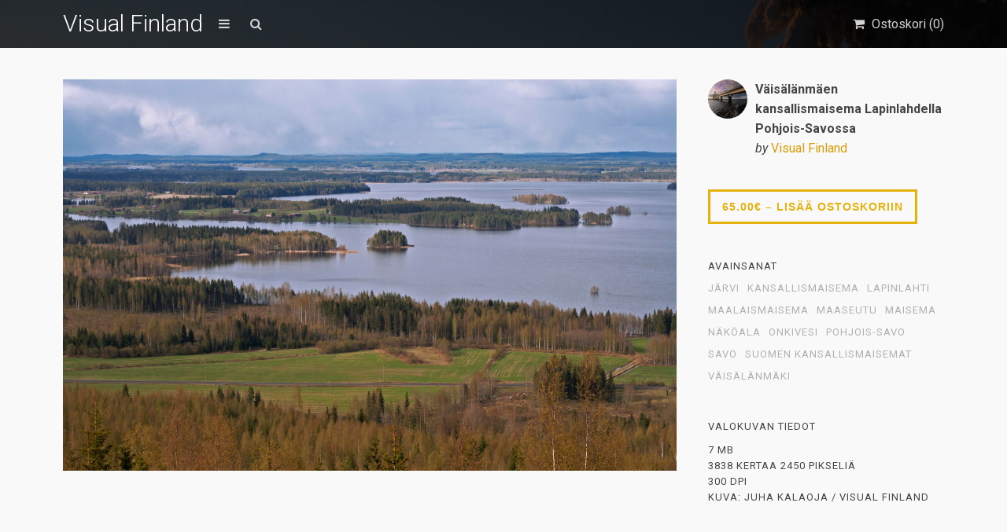

--- FILE ---
content_type: text/html; charset=UTF-8
request_url: https://visualfinland.com/downloads/vaisalanmaen-kansallismaisema-lapinlahdella-pohjois-savossa/
body_size: 18004
content:
<!DOCTYPE html>
<html lang="fi">
	<head>
		<meta charset="UTF-8">
		<meta name="viewport" content="width=device-width, initial-scale=1, maximum-scale=1, user-scalable=0"/>
		<link rel="profile" href="http://gmpg.org/xfn/11">
		<link rel="pingback" href="https://visualfinland.com/xmlrpc.php">
		
				
		<meta name='robots' content='index, follow, max-image-preview:large, max-snippet:-1, max-video-preview:-1' />

	<!-- This site is optimized with the Yoast SEO plugin v26.8 - https://yoast.com/product/yoast-seo-wordpress/ -->
	<title>Väisälänmäen kansallismaisema Lapinlahdella Pohjois-Savossa - Visual Finland</title>
	<meta name="description" content="Visual Finland on suomalainen kuvapankki, josta löydät kauniita kuvia Suomesta. Tilaa kuvatoimiston Suomi-valokuvia omaan käyttöösi. Tervetuloa!" />
	<link rel="canonical" href="https://visualfinland.com/downloads/vaisalanmaen-kansallismaisema-lapinlahdella-pohjois-savossa/" />
	<meta property="og:locale" content="fi_FI" />
	<meta property="og:type" content="article" />
	<meta property="og:title" content="Väisälänmäen kansallismaisema Lapinlahdella Pohjois-Savossa - Visual Finland" />
	<meta property="og:description" content="Visual Finland on suomalainen kuvapankki, josta löydät kauniita kuvia Suomesta. Tilaa kuvatoimiston Suomi-valokuvia omaan käyttöösi. Tervetuloa!" />
	<meta property="og:url" content="https://visualfinland.com/downloads/vaisalanmaen-kansallismaisema-lapinlahdella-pohjois-savossa/" />
	<meta property="og:site_name" content="Visual Finland" />
	<meta property="article:publisher" content="https://www.facebook.com/visualfinlandcom" />
	<meta property="og:image" content="https://visualfinland.com/wp-content/uploads/edd/2019/08/IMG_3538kp-scaled.jpg" />
	<meta property="og:image:width" content="2560" />
	<meta property="og:image:height" content="1634" />
	<meta property="og:image:type" content="image/jpeg" />
	<meta name="twitter:card" content="summary_large_image" />
	<meta name="twitter:site" content="@visualfinland" />
	<script type="application/ld+json" class="yoast-schema-graph">{"@context":"https://schema.org","@graph":[{"@type":"WebPage","@id":"https://visualfinland.com/downloads/vaisalanmaen-kansallismaisema-lapinlahdella-pohjois-savossa/","url":"https://visualfinland.com/downloads/vaisalanmaen-kansallismaisema-lapinlahdella-pohjois-savossa/","name":"Väisälänmäen kansallismaisema Lapinlahdella Pohjois-Savossa - Visual Finland","isPartOf":{"@id":"https://visualfinland.com/#website"},"primaryImageOfPage":{"@id":"https://visualfinland.com/downloads/vaisalanmaen-kansallismaisema-lapinlahdella-pohjois-savossa/#primaryimage"},"image":{"@id":"https://visualfinland.com/downloads/vaisalanmaen-kansallismaisema-lapinlahdella-pohjois-savossa/#primaryimage"},"thumbnailUrl":"https://visualfinland.com/wp-content/uploads/edd/2019/08/IMG_3538kp-scaled.jpg","datePublished":"2019-08-19T16:40:58+00:00","description":"Visual Finland on suomalainen kuvapankki, josta löydät kauniita kuvia Suomesta. Tilaa kuvatoimiston Suomi-valokuvia omaan käyttöösi. Tervetuloa!","breadcrumb":{"@id":"https://visualfinland.com/downloads/vaisalanmaen-kansallismaisema-lapinlahdella-pohjois-savossa/#breadcrumb"},"inLanguage":"fi","potentialAction":[{"@type":"ReadAction","target":["https://visualfinland.com/downloads/vaisalanmaen-kansallismaisema-lapinlahdella-pohjois-savossa/"]}]},{"@type":"ImageObject","inLanguage":"fi","@id":"https://visualfinland.com/downloads/vaisalanmaen-kansallismaisema-lapinlahdella-pohjois-savossa/#primaryimage","url":"https://visualfinland.com/wp-content/uploads/edd/2019/08/IMG_3538kp-scaled.jpg","contentUrl":"https://visualfinland.com/wp-content/uploads/edd/2019/08/IMG_3538kp-scaled.jpg","width":2560,"height":1634},{"@type":"BreadcrumbList","@id":"https://visualfinland.com/downloads/vaisalanmaen-kansallismaisema-lapinlahdella-pohjois-savossa/#breadcrumb","itemListElement":[{"@type":"ListItem","position":1,"name":"Home","item":"https://visualfinland.com/"},{"@type":"ListItem","position":2,"name":"Downloads","item":"https://visualfinland.com/downloads/"},{"@type":"ListItem","position":3,"name":"Väisälänmäen kansallismaisema Lapinlahdella Pohjois-Savossa"}]},{"@type":"WebSite","@id":"https://visualfinland.com/#website","url":"https://visualfinland.com/","name":"Visual Finland","description":"Suomen maisemien kuvapankki","potentialAction":[{"@type":"SearchAction","target":{"@type":"EntryPoint","urlTemplate":"https://visualfinland.com/?s={search_term_string}"},"query-input":{"@type":"PropertyValueSpecification","valueRequired":true,"valueName":"search_term_string"}}],"inLanguage":"fi"}]}</script>
	<!-- / Yoast SEO plugin. -->


<link rel='dns-prefetch' href='//static.addtoany.com' />
<link rel='dns-prefetch' href='//www.googletagmanager.com' />
<link rel='dns-prefetch' href='//fonts.googleapis.com' />
<link rel="alternate" type="application/rss+xml" title="Visual Finland &raquo; syöte" href="https://visualfinland.com/feed/" />
<link rel="alternate" type="application/rss+xml" title="Visual Finland &raquo; kommenttien syöte" href="https://visualfinland.com/comments/feed/" />
<link rel="alternate" title="oEmbed (JSON)" type="application/json+oembed" href="https://visualfinland.com/wp-json/oembed/1.0/embed?url=https%3A%2F%2Fvisualfinland.com%2Fdownloads%2Fvaisalanmaen-kansallismaisema-lapinlahdella-pohjois-savossa%2F" />
<link rel="alternate" title="oEmbed (XML)" type="text/xml+oembed" href="https://visualfinland.com/wp-json/oembed/1.0/embed?url=https%3A%2F%2Fvisualfinland.com%2Fdownloads%2Fvaisalanmaen-kansallismaisema-lapinlahdella-pohjois-savossa%2F&#038;format=xml" />
<style id='wp-img-auto-sizes-contain-inline-css' type='text/css'>
img:is([sizes=auto i],[sizes^="auto," i]){contain-intrinsic-size:3000px 1500px}
/*# sourceURL=wp-img-auto-sizes-contain-inline-css */
</style>
<style id='wp-emoji-styles-inline-css' type='text/css'>

	img.wp-smiley, img.emoji {
		display: inline !important;
		border: none !important;
		box-shadow: none !important;
		height: 1em !important;
		width: 1em !important;
		margin: 0 0.07em !important;
		vertical-align: -0.1em !important;
		background: none !important;
		padding: 0 !important;
	}
/*# sourceURL=wp-emoji-styles-inline-css */
</style>
<link rel='stylesheet' id='simple-google-adsense-styles-css' href='https://visualfinland.com/wp-content/plugins/simple-google-adsense/assets/css/adsense.css?ver=1.2.0' type='text/css' media='all' />
<link rel='stylesheet' id='edd-styles-css' href='https://visualfinland.com/wp-content/plugins/easy-digital-downloads/assets/css/edd.min.css?ver=3.1.5' type='text/css' media='all' />
<style id='edd-styles-inline-css' type='text/css'>
body{--edd-blocks-light-grey:#eee;}
/*# sourceURL=edd-styles-inline-css */
</style>
<link rel='stylesheet' id='css-stocky-css' href='https://visualfinland.com/wp-content/themes/stocky/style.css?ver=6.9' type='text/css' media='all' />
<link rel='stylesheet' id='jquery-fancybox-css' href='https://visualfinland.com/wp-content/themes/stocky/includes/fancybox/jquery.fancybox.css?ver=6.9' type='text/css' media='all' />
<link rel='stylesheet' id='font-Roboto-css' href='//fonts.googleapis.com/css?family=Roboto%3A300%2C400%2C400italic%2C700%2C700italic&#038;ver=6.9' type='text/css' media='all' />
<link rel='stylesheet' id='font-awesome-css' href='https://visualfinland.com/wp-content/themes/stocky/includes/css/font-awesome.min.css?ver=6.9' type='text/css' media='all' />
<link rel='stylesheet' id='addtoany-css' href='https://visualfinland.com/wp-content/plugins/add-to-any/addtoany.min.css?ver=1.16' type='text/css' media='all' />
<script type="text/javascript" id="addtoany-core-js-before">
/* <![CDATA[ */
window.a2a_config=window.a2a_config||{};a2a_config.callbacks=[];a2a_config.overlays=[];a2a_config.templates={};a2a_localize = {
	Share: "Share",
	Save: "Save",
	Subscribe: "Subscribe",
	Email: "Email",
	Bookmark: "Bookmark",
	ShowAll: "Show all",
	ShowLess: "Show less",
	FindServices: "Find service(s)",
	FindAnyServiceToAddTo: "Instantly find any service to add to",
	PoweredBy: "Powered by",
	ShareViaEmail: "Share via email",
	SubscribeViaEmail: "Subscribe via email",
	BookmarkInYourBrowser: "Bookmark in your browser",
	BookmarkInstructions: "Press Ctrl+D or \u2318+D to bookmark this page",
	AddToYourFavorites: "Add to your favorites",
	SendFromWebOrProgram: "Send from any email address or email program",
	EmailProgram: "Email program",
	More: "More&#8230;",
	ThanksForSharing: "Thanks for sharing!",
	ThanksForFollowing: "Thanks for following!"
};


//# sourceURL=addtoany-core-js-before
/* ]]> */
</script>
<script type="text/javascript" defer src="https://static.addtoany.com/menu/page.js" id="addtoany-core-js"></script>
<script type="text/javascript" src="https://visualfinland.com/wp-includes/js/jquery/jquery.min.js?ver=3.7.1" id="jquery-core-js"></script>
<script type="text/javascript" src="https://visualfinland.com/wp-includes/js/jquery/jquery-migrate.min.js?ver=3.4.1" id="jquery-migrate-js"></script>
<script type="text/javascript" defer src="https://visualfinland.com/wp-content/plugins/add-to-any/addtoany.min.js?ver=1.1" id="addtoany-jquery-js"></script>
<script type="text/javascript" id="ulwm-no-right-click-js-extra">
/* <![CDATA[ */
var ulwmNRCargs = {"rightclick":"Y","draganddrop":"Y"};
//# sourceURL=ulwm-no-right-click-js-extra
/* ]]> */
</script>
<script type="text/javascript" src="https://visualfinland.com/wp-content/plugins/ultimate-watermark/assets/js/no-right-click.js?ver=1.1.1" id="ulwm-no-right-click-js"></script>
<script type="text/javascript" src="https://visualfinland.com/wp-content/themes/stocky/includes/fancybox/jquery.fancybox.pack.js?ver=6.9" id="jquery-fancybox-js"></script>
<script type="text/javascript" src="https://visualfinland.com/wp-content/themes/stocky/includes/js/jquery.stellar.js?ver=6.9" id="jquery-stellar-js"></script>
<script type="text/javascript" src="https://visualfinland.com/wp-content/themes/stocky/includes/js/jquery.mobilemenu.js?ver=6.9" id="jquery-mobilemenu-js"></script>
<script type="text/javascript" src="https://visualfinland.com/wp-content/themes/stocky/includes/js/jquery.fitvids.js?ver=6.9" id="jquery-fitvids-js"></script>

<!-- Google tag (gtag.js) snippet added by Site Kit -->
<!-- Google Analytics snippet added by Site Kit -->
<!-- Google Ads snippet added by Site Kit -->
<script type="text/javascript" src="https://www.googletagmanager.com/gtag/js?id=GT-K8DZNG4R" id="google_gtagjs-js" async></script>
<script type="text/javascript" id="google_gtagjs-js-after">
/* <![CDATA[ */
window.dataLayer = window.dataLayer || [];function gtag(){dataLayer.push(arguments);}
gtag("set","linker",{"domains":["visualfinland.com"]});
gtag("js", new Date());
gtag("set", "developer_id.dZTNiMT", true);
gtag("config", "GT-K8DZNG4R");
gtag("config", "AW-16516741316");
//# sourceURL=google_gtagjs-js-after
/* ]]> */
</script>
<link rel="https://api.w.org/" href="https://visualfinland.com/wp-json/" /><link rel="alternate" title="JSON" type="application/json" href="https://visualfinland.com/wp-json/wp/v2/edd-downloads/4551" /><link rel="EditURI" type="application/rsd+xml" title="RSD" href="https://visualfinland.com/xmlrpc.php?rsd" />
<meta name="generator" content="WordPress 6.9" />
<link rel='shortlink' href='https://visualfinland.com/?p=4551' />
		<script type="text/javascript">
			//<![CDATA[
			var show_msg = '';
			if (show_msg !== '0') {
				var options = {view_src: "View Source is disabled!", inspect_elem: "Inspect Element is disabled!", right_click: "Right click is disabled!", copy_cut_paste_content: "Cut/Copy/Paste is disabled!", image_drop: "Image Drag-n-Drop is disabled!" }
			} else {
				var options = '';
			}

         	function nocontextmenu(e) { return false; }
         	document.oncontextmenu = nocontextmenu;
         	document.ondragstart = function() { return false;}

			document.onmousedown = function (event) {
				event = (event || window.event);
				if (event.keyCode === 123) {
					if (show_msg !== '0') {show_toast('inspect_elem');}
					return false;
				}
			}
			document.onkeydown = function (event) {
				event = (event || window.event);
				//alert(event.keyCode);   return false;
				if (event.keyCode === 123 ||
						event.ctrlKey && event.shiftKey && event.keyCode === 73 ||
						event.ctrlKey && event.shiftKey && event.keyCode === 75) {
					if (show_msg !== '0') {show_toast('inspect_elem');}
					return false;
				}
				if (event.ctrlKey && event.keyCode === 85) {
					if (show_msg !== '0') {show_toast('view_src');}
					return false;
				}
			}
			function addMultiEventListener(element, eventNames, listener) {
				var events = eventNames.split(' ');
				for (var i = 0, iLen = events.length; i < iLen; i++) {
					element.addEventListener(events[i], function (e) {
						e.preventDefault();
						if (show_msg !== '0') {
							show_toast(listener);
						}
					});
				}
			}
			addMultiEventListener(document, 'contextmenu', 'right_click');
			addMultiEventListener(document, 'cut copy paste print', 'copy_cut_paste_content');
			addMultiEventListener(document, 'drag drop', 'image_drop');
			function show_toast(text) {
				var x = document.getElementById("amm_drcfw_toast_msg");
				x.innerHTML = eval('options.' + text);
				x.className = "show";
				setTimeout(function () {
					x.className = x.className.replace("show", "")
				}, 3000);
			}
		//]]>
		</script>
		<style type="text/css">body * :not(input):not(textarea){user-select:none !important; -webkit-touch-callout: none !important;  -webkit-user-select: none !important; -moz-user-select:none !important; -khtml-user-select:none !important; -ms-user-select: none !important;}#amm_drcfw_toast_msg{visibility:hidden;min-width:250px;margin-left:-125px;background-color:#333;color:#fff;text-align:center;border-radius:2px;padding:16px;position:fixed;z-index:999;left:50%;bottom:30px;font-size:17px}#amm_drcfw_toast_msg.show{visibility:visible;-webkit-animation:fadein .5s,fadeout .5s 2.5s;animation:fadein .5s,fadeout .5s 2.5s}@-webkit-keyframes fadein{from{bottom:0;opacity:0}to{bottom:30px;opacity:1}}@keyframes fadein{from{bottom:0;opacity:0}to{bottom:30px;opacity:1}}@-webkit-keyframes fadeout{from{bottom:30px;opacity:1}to{bottom:0;opacity:0}}@keyframes fadeout{from{bottom:30px;opacity:1}to{bottom:0;opacity:0}}</style>
		
		<!-- GA Google Analytics @ https://m0n.co/ga -->
		<script async src="https://www.googletagmanager.com/gtag/js?id= AW-11070627020"></script>
		<script>
			window.dataLayer = window.dataLayer || [];
			function gtag(){dataLayer.push(arguments);}
			gtag('js', new Date());
			gtag('config', ' AW-11070627020');
		</script>

	<meta name="generator" content="Site Kit by Google 1.170.0" />                <!-- auto ad code generated with AdFlow plugin v1.2.0 -->
                <script async src="//pagead2.googlesyndication.com/pagead/js/adsbygoogle.js"></script>
                <script>
                (adsbygoogle = window.adsbygoogle || []).push({
                     google_ad_client: "ca-G-G63X3CSZ8G",
                     enable_page_level_ads: true
                });
                </script>      
                <!-- / AdFlow plugin --><meta name="generator" content="Easy Digital Downloads v3.1.5" />
<style type="text/css">
a {
	color:#d89d08;
}

a:hover,
.meta_block a:hover {
	color:#473f22;
}

input[type="submit"],
button[type="submit"],
.btn,
div.fes-form .fes-submit input[type="submit"],
a.button,
a.more-link,
.widget .cart_item.edd_checkout a,
.stocky_navigation a,
.fes-product-list-pagination-container a,
.edd-reviews-voting-buttons a.vote-yes,
.edd-reviews-voting-buttons a.vote-no,
#edd-purchase-button,
.edd-submit,
input.edd-submit[type="submit"],
.edd-submit.button,
.edd-submit.button:visited,
.navigation a,
.navigation span.current,
a.insert-file-row  {
	border-color:#e5b20b !important;
	color:#e5b20b !important;
}

input[type="submit"]:hover,
button[type="submit"]:hover,
.btn:hover,
div.fes-form .fes-submit input[type="submit"]:hover,
a.button:hover,
a.more-link:hover,
.widget .cart_item.edd_checkout a:hover,
.stocky_navigation a:hover,
.fes-product-list-pagination-container a:hover,
.edd-reviews-voting-buttons a.vote-yes:hover,
.edd-reviews-voting-buttons a.vote-no:hover,
#edd-purchase-button:hover,
.edd-submit:hover,
input.edd-submit[type="submit"]:hover,
.edd-submit.button:hover,
.navigation a:hover,
.navigation span.current,
a.insert-file-row:hover,
.sweet-alert button  {
	background-color:#e5b20b !important;
}

#header,
body.page-template-page-login-php {
	background-image:url("https://visualfinland.com/wp-content/uploads/2021/12/visualfinland_etusivu_2875kp.jpeg");
}
#home_cta {
	background-image:url("https://visualfinland.com/wp-content/uploads/2025/11/Black-Minimalist-Nature-Vintage-Banner-5-scaled.jpg");
}
</style><script type="text/javascript">
/* <![CDATA[  */


jQuery(document).ready(function($){

	// load mobile menu
	$('#main_menu ul.menu').mobileMenu();
    $('select.select-menu').each(function(){
        var title = $(this).attr('title');
        if( $('option:selected', this).val() != ''  ) title = $('option:selected',this).text();
        $(this)
            .css({'z-index':10,'opacity':0,'-khtml-appearance':'none'})
            .after('<span class="select">' + title + '</span>')
            .change(function(){
                val = $('option:selected',this).text();
                $(this).next().text(val);
            })
    });

	/* Masonry */
	var $container = $('.edd_downloads_list');
	// initialize Masonry after all images have loaded
	$container.imagesLoaded( function() {
		$container.masonry( { itemSelector: '.edd_download' } );
	});
	
	// Moving the pagination up a div
	var $edd_pagination = $('#edd_download_pagination');
	$edd_pagination.parent().after($edd_pagination);

	/* Parallax */
	(function(){
		var ua = navigator.userAgent,
		isMobileWebkit = /WebKit/.test(ua) && /Mobile/.test(ua);

		/* only show if not on mobile */
		if (isMobileWebkit) {
// 			$('html').addClass('stocky_mobile');
		} else {
			$.stellar({
				horizontalScrolling: false,
				verticalOffset: 0
			});
		}

	})();

	// FitVids
	$("#content").fitVids();

	/* Menu Toggle */
	$('#menu_toggle').click(function() {
		$('#main_menu').slideToggle('fast');
	});

	/* Search Toggle */
	$('#search_toggle').click(function() {
		$('#search_wrap').slideToggle('fast');
	});

	/* Ratings */
	$( '.comment_form_rating .edd_reviews_rating_box' ).find('a').on('click', function (e) {
		e.preventDefault();
		$( '.comment_form_rating .edd_reviews_rating_box' ).find('a').removeClass( 'active' );
		$( this ).addClass( 'active' );
	});

	/* Add span within comment reply title, move the <small> outside of it */
	$('#reply-title').wrapInner('<span>').append( $('#reply-title small') );

	// Increase counter on add to cart
	$('.purAddToCart').ajaxComplete(function(event,request, settings) {
		if(JSON.parse(request.responseText).msgId == 0) {
			var currentCount = parseInt($('#header_cart_count').text());
			var newCount = currentCount + 1;
			$('#header_cart_count').text(newCount);
		}
	});

	// Fancybox
	if( $('.lightbox').length ) {
		$(".lightbox").attr('rel', 'gallery').fancybox({
			'transitionIn'		: 'fade',
			'transitionOut'		: 'fade',
			'showNavArrows' 	: 'true'
		});
	}


});
/* ]]> */
</script>
<!-- Google AdSense meta tags added by Site Kit -->
<meta name="google-adsense-platform-account" content="ca-host-pub-2644536267352236">
<meta name="google-adsense-platform-domain" content="sitekit.withgoogle.com">
<!-- End Google AdSense meta tags added by Site Kit -->
<style type="text/css">.recentcomments a{display:inline !important;padding:0 !important;margin:0 !important;}</style><link rel="icon" href="https://visualfinland.com/wp-content/uploads/2018/08/cropped-vuoristo-245x245.jpg" sizes="32x32" />
<link rel="icon" href="https://visualfinland.com/wp-content/uploads/2018/08/cropped-vuoristo-245x245.jpg" sizes="192x192" />
<link rel="apple-touch-icon" href="https://visualfinland.com/wp-content/uploads/2018/08/cropped-vuoristo-245x245.jpg" />
<meta name="msapplication-TileImage" content="https://visualfinland.com/wp-content/uploads/2018/08/cropped-vuoristo-280x280.jpg" />
<noscript><style id="rocket-lazyload-nojs-css">.rll-youtube-player, [data-lazy-src]{display:none !important;}</style></noscript>	</head>
	<body class="wp-singular download-template-default single single-download postid-4551 wp-theme-stocky button_light content_left edd-js-none">
		<section id="site_wrap">

			
			<header class="wrapper dark_scheme" id="header" data-stellar-background-ratio="0.5">
				<div class="container">

					<div id="menu_wrap" class="clearfix">

						
						<div id="logo_wrap">
						<h1 class="sitename_logo"><a href="https://visualfinland.com" title="Visual Finland">Visual Finland</a></h1>
						</div>

						
												<a href="#" id="menu_toggle"></a>
						
						<a href="#" id="search_toggle"></a>

						<div id="cart_links" class="clearfix">
							<ul>

								
									
								
								<li>
									<a href="https://visualfinland.com/home/kuvatilaus/" title="Ostoskori" id="head_cart">
										<span>Ostoskori (<span id="header_cart_count" class="edd-cart-quantity">0</span>)</span>
									</a>
								</li>

								
							</ul>
						</div>

						<div id="search_wrap">
							<form method="get" class="searchform" action="https://visualfinland.com/">
	<div>
		<input type="text" class="search_input" value="" name="s" onfocus="if (this.value == 'Search Products') {this.value = '';}" onblur="if (this.value == '') {this.value = 'Search Products';}" />
		<input type="hidden" id="searchsubmit" value="Search" />
		<input type="hidden" name="post_type" value="download" />
	</div>
</form>						</div>

					</div>

										<nav id="main_menu" class="clearfix ">
						<div id="stocky_menu_container" class="menu-valikko-container"><ul id="stocky_menu" class="menu"><li id="menu-item-3400" class="menu-item menu-item-type-custom menu-item-object-custom menu-item-home menu-item-3400"><a href="https://visualfinland.com">Etusivu</a></li>
<li id="menu-item-3406" class="menu-item menu-item-type-post_type menu-item-object-page menu-item-3406"><a href="https://visualfinland.com/nain-tilaat-kuvan-visual-finland-kuvapankista/">Näin tilaat kuvan</a></li>
<li id="menu-item-3594" class="menu-item menu-item-type-post_type menu-item-object-page menu-item-3594"><a href="https://visualfinland.com/lisatietoa-laskutuksesta/">Tietoa laskutuksesta</a></li>
<li id="menu-item-7771" class="menu-item menu-item-type-post_type menu-item-object-page menu-item-7771"><a href="https://visualfinland.com/usein-kysytyt-kysymykset-ukk/">Usein kysytyt kysymykset</a></li>
<li id="menu-item-11403" class="menu-item menu-item-type-post_type menu-item-object-page menu-item-11403"><a href="https://visualfinland.com/tietosuojaseloste-2/">Tietosuojaseloste</a></li>
<li id="menu-item-7772" class="menu-item menu-item-type-post_type menu-item-object-page menu-item-7772"><a href="https://visualfinland.com/palaute/">Ota yhteyttä</a></li>
<li id="menu-item-8954" class="menu-item menu-item-type-post_type menu-item-object-page menu-item-8954"><a href="https://visualfinland.com/kuvapankki-kuvien-hyodyntaminen/">Referenssit</a></li>
</ul></div>					</nav>

					
				</div>
			</header>

			
			<section class="wrapper" id="content">				<div class="container clearfix"><div id="single_product_page">
			<div class="post-4551 type-download status-publish has-post-thumbnail hentry download_tag-jarvi download_tag-kansallismaisema download_tag-lapinlahti download_tag-maalaismaisema download_tag-maaseutu-kuvia-maaseudulta download_tag-maisema-kuvia-suomen-maisemista download_tag-nakoala download_tag-onkivesi download_tag-pohjois-savo download_tag-savo download_tag-suomen-kansallismaisemat-kuvia download_tag-vaisalanmaki-kuvapankki-kuvia-lapinlahden-vaisalanmaelta edd-download edd-download-tag-jarvi edd-download-tag-kansallismaisema edd-download-tag-lapinlahti edd-download-tag-maalaismaisema edd-download-tag-maaseutu-kuvia-maaseudulta edd-download-tag-maisema-kuvia-suomen-maisemista edd-download-tag-nakoala edd-download-tag-onkivesi edd-download-tag-pohjois-savo edd-download-tag-savo edd-download-tag-suomen-kansallismaisemat-kuvia edd-download-tag-vaisalanmaki-kuvapankki-kuvia-lapinlahden-vaisalanmaelta">

		<div id="single_item_wrap" class="clearfix">

			<div class="posts-wrap">

				<div id="product_images">

										
													<a id="main_product_image" href="https://visualfinland.com/wp-content/uploads/edd/2019/08/IMG_3538kp-scaled-1560x996.jpg" class="lightbox">
								<span class="preview"></span>
								<img width="1560" height="996" src="data:image/svg+xml,%3Csvg%20xmlns='http://www.w3.org/2000/svg'%20viewBox='0%200%201560%20996'%3E%3C/svg%3E" class="attachment-product_page_image size-product_page_image wp-post-image" alt="" decoding="async" fetchpriority="high" data-lazy-srcset="https://visualfinland.com/wp-content/uploads/edd/2019/08/IMG_3538kp-scaled-1560x996.jpg 1560w, https://visualfinland.com/wp-content/uploads/edd/2019/08/IMG_3538kp-scaled-768x490.jpg 768w, https://visualfinland.com/wp-content/uploads/edd/2019/08/IMG_3538kp-scaled-1536x980.jpg 1536w, https://visualfinland.com/wp-content/uploads/edd/2019/08/IMG_3538kp-scaled-2048x1307.jpg 2048w, https://visualfinland.com/wp-content/uploads/edd/2019/08/IMG_3538kp-scaled-548x350.jpg 548w, https://visualfinland.com/wp-content/uploads/edd/2019/08/IMG_3538kp-scaled-245x156.jpg 245w" data-lazy-sizes="(max-width: 1560px) 100vw, 1560px" data-lazy-src="https://visualfinland.com/wp-content/uploads/edd/2019/08/IMG_3538kp-scaled-1560x996.jpg" /><noscript><img width="1560" height="996" src="https://visualfinland.com/wp-content/uploads/edd/2019/08/IMG_3538kp-scaled-1560x996.jpg" class="attachment-product_page_image size-product_page_image wp-post-image" alt="" decoding="async" fetchpriority="high" srcset="https://visualfinland.com/wp-content/uploads/edd/2019/08/IMG_3538kp-scaled-1560x996.jpg 1560w, https://visualfinland.com/wp-content/uploads/edd/2019/08/IMG_3538kp-scaled-768x490.jpg 768w, https://visualfinland.com/wp-content/uploads/edd/2019/08/IMG_3538kp-scaled-1536x980.jpg 1536w, https://visualfinland.com/wp-content/uploads/edd/2019/08/IMG_3538kp-scaled-2048x1307.jpg 2048w, https://visualfinland.com/wp-content/uploads/edd/2019/08/IMG_3538kp-scaled-548x350.jpg 548w, https://visualfinland.com/wp-content/uploads/edd/2019/08/IMG_3538kp-scaled-245x156.jpg 245w" sizes="(max-width: 1560px) 100vw, 1560px" /></noscript>							</a>
	
													
												
										
				</div><!-- end #product_images -->
			</div>							

				<div id="sidebar" class="clearfix">

					<div id="product_info" class="clearfix">
						<div class="clearfix">
							<img alt='' src="data:image/svg+xml,%3Csvg%20xmlns='http://www.w3.org/2000/svg'%20viewBox='0%200%20100%20100'%3E%3C/svg%3E" data-lazy-srcset='https://secure.gravatar.com/avatar/56678c43d91aa1976bc957101fd10715ba16a424484ed60d6119925cd9d19cf5?s=200&#038;d=mm&#038;r=g 2x' class='avatar avatar-100 photo' height='100' width='100' decoding='async' data-lazy-src="https://secure.gravatar.com/avatar/56678c43d91aa1976bc957101fd10715ba16a424484ed60d6119925cd9d19cf5?s=100&#038;d=mm&#038;r=g"/><noscript><img alt='' src='https://secure.gravatar.com/avatar/56678c43d91aa1976bc957101fd10715ba16a424484ed60d6119925cd9d19cf5?s=100&#038;d=mm&#038;r=g' srcset='https://secure.gravatar.com/avatar/56678c43d91aa1976bc957101fd10715ba16a424484ed60d6119925cd9d19cf5?s=200&#038;d=mm&#038;r=g 2x' class='avatar avatar-100 photo' height='100' width='100' decoding='async'/></noscript>							<div id="post_user">
								<div><strong>Väisälänmäen kansallismaisema Lapinlahdella Pohjois-Savossa</strong></div>
								<div>
								<em>by</em> <a href="https://visualfinland.com/downloads/">Visual Finland</a>								</div>
							</div>
						</div>

					</div>

					<div id="product_pricing">
						
							<form id="edd_purchase_4551" class="edd_download_purchase_form edd_purchase_4551" method="post">

		
		<div class="edd_purchase_submit_wrapper">
			<button class="edd-add-to-cart button dark-gray edd-submit" data-nonce="183120fa8f" data-timestamp="1769193866" data-token="8da7093630872c66ddba77200231d90c4d0a4c6a9646bd01a8cb69cdd5065111" data-action="edd_add_to_cart" data-download-id="4551" data-variable-price="no" data-price-mode=single data-price="65.00" ><span class="edd-add-to-cart-label">65.00&euro;&nbsp;&ndash;&nbsp;Lisää ostoskoriin</span> <span class="edd-loading" aria-label="Loading"></span></button><input type="submit" class="edd-add-to-cart edd-no-js button dark-gray edd-submit" name="edd_purchase_download" value="65.00&euro;&nbsp;&ndash;&nbsp;Lisää ostoskoriin" data-action="edd_add_to_cart" data-download-id="4551" data-variable-price="no" data-price-mode=single /><a href="https://visualfinland.com/home/kuvatilaus/" class="edd_go_to_checkout button dark-gray edd-submit" style="display:none;">Näytä ostoskori</a>
							<span class="edd-cart-ajax-alert" aria-live="assertive">
					<span class="edd-cart-added-alert" style="display: none;">
						<svg class="edd-icon edd-icon-check" xmlns="http://www.w3.org/2000/svg" width="28" height="28" viewBox="0 0 28 28" aria-hidden="true">
							<path d="M26.11 8.844c0 .39-.157.78-.44 1.062L12.234 23.344c-.28.28-.672.438-1.062.438s-.78-.156-1.06-.438l-7.782-7.78c-.28-.282-.438-.673-.438-1.063s.156-.78.438-1.06l2.125-2.126c.28-.28.672-.438 1.062-.438s.78.156 1.062.438l4.594 4.61L21.42 5.656c.282-.28.673-.438 1.063-.438s.78.155 1.062.437l2.125 2.125c.28.28.438.672.438 1.062z"/>
						</svg>
						Lisätty ostoskoriin					</span>
				</span>
															</div><!--end .edd_purchase_submit_wrapper-->

		<input type="hidden" name="download_id" value="4551">
							<input type="hidden" name="edd_action" class="edd_action_input" value="add_to_cart">
		
		
		
	</form><!--end #edd_purchase_4551-->
					</div>

					
					
					<div id="product_meta_wrap">

						
												<div class="single-product-meta">
							<span>Avainsanat</span>
							<a href="https://visualfinland.com/downloads/tag/jarvi/" rel="tag">järvi</a><a href="https://visualfinland.com/downloads/tag/kansallismaisema/" rel="tag">kansallismaisema</a><a href="https://visualfinland.com/downloads/tag/lapinlahti/" rel="tag">lapinlahti</a><a href="https://visualfinland.com/downloads/tag/maalaismaisema/" rel="tag">maalaismaisema</a><a href="https://visualfinland.com/downloads/tag/maaseutu-kuvia-maaseudulta/" rel="tag">maaseutu</a><a href="https://visualfinland.com/downloads/tag/maisema-kuvia-suomen-maisemista/" rel="tag">maisema</a><a href="https://visualfinland.com/downloads/tag/nakoala/" rel="tag">näköala</a><a href="https://visualfinland.com/downloads/tag/onkivesi/" rel="tag">onkivesi</a><a href="https://visualfinland.com/downloads/tag/pohjois-savo/" rel="tag">pohjois-savo</a><a href="https://visualfinland.com/downloads/tag/savo/" rel="tag">savo</a><a href="https://visualfinland.com/downloads/tag/suomen-kansallismaisemat-kuvia/" rel="tag">Suomen kansallismaisemat</a><a href="https://visualfinland.com/downloads/tag/vaisalanmaki-kuvapankki-kuvia-lapinlahden-vaisalanmaelta/" rel="tag">väisälänmäki</a>						</div>
						
					</div>
					
											<div class="single-product-meta download_excerpt">
							<span>Valokuvan tiedot</span>
							<p>7 MB<br />
3838 kertaa 2450 pikseliä<br />
300 DPI<br />
Kuva: Juha Kalaoja / Visual Finland</p>
						</div>
										
					
					
				</div>

		</div>

		<div id="product_content" class="entry-content clearfix">
			<div class="addtoany_share_save_container addtoany_content addtoany_content_bottom"><div class="addtoany_header">Jaa kuva verkostollesi:</div><div class="a2a_kit a2a_kit_size_28 addtoany_list" data-a2a-url="https://visualfinland.com/downloads/vaisalanmaen-kansallismaisema-lapinlahdella-pohjois-savossa/" data-a2a-title="Väisälänmäen kansallismaisema Lapinlahdella Pohjois-Savossa"><a class="a2a_button_whatsapp" href="https://www.addtoany.com/add_to/whatsapp?linkurl=https%3A%2F%2Fvisualfinland.com%2Fdownloads%2Fvaisalanmaen-kansallismaisema-lapinlahdella-pohjois-savossa%2F&amp;linkname=V%C3%A4is%C3%A4l%C3%A4nm%C3%A4en%20kansallismaisema%20Lapinlahdella%20Pohjois-Savossa" title="WhatsApp" rel="nofollow noopener" target="_blank"></a><a class="a2a_button_facebook" href="https://www.addtoany.com/add_to/facebook?linkurl=https%3A%2F%2Fvisualfinland.com%2Fdownloads%2Fvaisalanmaen-kansallismaisema-lapinlahdella-pohjois-savossa%2F&amp;linkname=V%C3%A4is%C3%A4l%C3%A4nm%C3%A4en%20kansallismaisema%20Lapinlahdella%20Pohjois-Savossa" title="Facebook" rel="nofollow noopener" target="_blank"></a><a class="a2a_button_x" href="https://www.addtoany.com/add_to/x?linkurl=https%3A%2F%2Fvisualfinland.com%2Fdownloads%2Fvaisalanmaen-kansallismaisema-lapinlahdella-pohjois-savossa%2F&amp;linkname=V%C3%A4is%C3%A4l%C3%A4nm%C3%A4en%20kansallismaisema%20Lapinlahdella%20Pohjois-Savossa" title="X" rel="nofollow noopener" target="_blank"></a><a class="a2a_button_linkedin" href="https://www.addtoany.com/add_to/linkedin?linkurl=https%3A%2F%2Fvisualfinland.com%2Fdownloads%2Fvaisalanmaen-kansallismaisema-lapinlahdella-pohjois-savossa%2F&amp;linkname=V%C3%A4is%C3%A4l%C3%A4nm%C3%A4en%20kansallismaisema%20Lapinlahdella%20Pohjois-Savossa" title="LinkedIn" rel="nofollow noopener" target="_blank"></a><a class="a2a_button_pinterest" href="https://www.addtoany.com/add_to/pinterest?linkurl=https%3A%2F%2Fvisualfinland.com%2Fdownloads%2Fvaisalanmaen-kansallismaisema-lapinlahdella-pohjois-savossa%2F&amp;linkname=V%C3%A4is%C3%A4l%C3%A4nm%C3%A4en%20kansallismaisema%20Lapinlahdella%20Pohjois-Savossa" title="Pinterest" rel="nofollow noopener" target="_blank"></a><a class="a2a_button_google_gmail" href="https://www.addtoany.com/add_to/google_gmail?linkurl=https%3A%2F%2Fvisualfinland.com%2Fdownloads%2Fvaisalanmaen-kansallismaisema-lapinlahdella-pohjois-savossa%2F&amp;linkname=V%C3%A4is%C3%A4l%C3%A4nm%C3%A4en%20kansallismaisema%20Lapinlahdella%20Pohjois-Savossa" title="Gmail" rel="nofollow noopener" target="_blank"></a><a class="a2a_dd addtoany_share_save addtoany_share" href="https://www.addtoany.com/share"></a></div></div>		</div><!-- end #product_content -->

		

	
		
	


		<div class="related_products_wrap"><div class="box_title"><h3>Katso myös</h3></div><div class="related_products clearfix">	
					<div class="single_related">
	<a href="https://visualfinland.com/downloads/kuva-fiskarsin-ruukin-paakatu/" title="Kuva: Fiskarsin ruukin pääkatu">
		<img width="2560" height="1683" src="data:image/svg+xml,%3Csvg%20xmlns='http://www.w3.org/2000/svg'%20viewBox='0%200%202560%201683'%3E%3C/svg%3E" class="attachment-thumbnail size-thumbnail wp-post-image" alt="" decoding="async" data-lazy-srcset="https://visualfinland.com/wp-content/uploads/edd/2021/03/IMG_7582kp-scaled.jpg 2560w, https://visualfinland.com/wp-content/uploads/edd/2021/03/IMG_7582kp-scaled-768x505.jpg 768w, https://visualfinland.com/wp-content/uploads/edd/2021/03/IMG_7582kp-scaled-1536x1010.jpg 1536w, https://visualfinland.com/wp-content/uploads/edd/2021/03/IMG_7582kp-scaled-2048x1346.jpg 2048w, https://visualfinland.com/wp-content/uploads/edd/2021/03/IMG_7582kp-scaled-548x360.jpg 548w, https://visualfinland.com/wp-content/uploads/edd/2021/03/IMG_7582kp-scaled-1560x1026.jpg 1560w, https://visualfinland.com/wp-content/uploads/edd/2021/03/IMG_7582kp-scaled-245x161.jpg 245w" data-lazy-sizes="(max-width: 2560px) 100vw, 2560px" data-lazy-src="https://visualfinland.com/wp-content/uploads/edd/2021/03/IMG_7582kp-scaled.jpg" /><noscript><img width="2560" height="1683" src="https://visualfinland.com/wp-content/uploads/edd/2021/03/IMG_7582kp-scaled.jpg" class="attachment-thumbnail size-thumbnail wp-post-image" alt="" decoding="async" srcset="https://visualfinland.com/wp-content/uploads/edd/2021/03/IMG_7582kp-scaled.jpg 2560w, https://visualfinland.com/wp-content/uploads/edd/2021/03/IMG_7582kp-scaled-768x505.jpg 768w, https://visualfinland.com/wp-content/uploads/edd/2021/03/IMG_7582kp-scaled-1536x1010.jpg 1536w, https://visualfinland.com/wp-content/uploads/edd/2021/03/IMG_7582kp-scaled-2048x1346.jpg 2048w, https://visualfinland.com/wp-content/uploads/edd/2021/03/IMG_7582kp-scaled-548x360.jpg 548w, https://visualfinland.com/wp-content/uploads/edd/2021/03/IMG_7582kp-scaled-1560x1026.jpg 1560w, https://visualfinland.com/wp-content/uploads/edd/2021/03/IMG_7582kp-scaled-245x161.jpg 245w" sizes="(max-width: 2560px) 100vw, 2560px" /></noscript>	</a>
</div>	
					
					<div class="single_related">
	<a href="https://visualfinland.com/downloads/ilmakuva-turun-linna-taivaalta-nahtyna-turku/" title="Ilmakuva: Turun linna taivaalta nähtynä &#8211; Turku">
		<img width="2560" height="1510" src="data:image/svg+xml,%3Csvg%20xmlns='http://www.w3.org/2000/svg'%20viewBox='0%200%202560%201510'%3E%3C/svg%3E" class="attachment-thumbnail size-thumbnail wp-post-image" alt="" decoding="async" data-lazy-srcset="https://visualfinland.com/wp-content/uploads/edd/2020/04/DJI_0492-scaled.jpg 2560w, https://visualfinland.com/wp-content/uploads/edd/2020/04/DJI_0492-scaled-768x453.jpg 768w, https://visualfinland.com/wp-content/uploads/edd/2020/04/DJI_0492-scaled-1536x906.jpg 1536w, https://visualfinland.com/wp-content/uploads/edd/2020/04/DJI_0492-scaled-2048x1208.jpg 2048w, https://visualfinland.com/wp-content/uploads/edd/2020/04/DJI_0492-scaled-548x323.jpg 548w, https://visualfinland.com/wp-content/uploads/edd/2020/04/DJI_0492-scaled-1560x920.jpg 1560w, https://visualfinland.com/wp-content/uploads/edd/2020/04/DJI_0492-scaled-245x145.jpg 245w" data-lazy-sizes="auto, (max-width: 2560px) 100vw, 2560px" data-lazy-src="https://visualfinland.com/wp-content/uploads/edd/2020/04/DJI_0492-scaled.jpg" /><noscript><img width="2560" height="1510" src="https://visualfinland.com/wp-content/uploads/edd/2020/04/DJI_0492-scaled.jpg" class="attachment-thumbnail size-thumbnail wp-post-image" alt="" decoding="async" loading="lazy" srcset="https://visualfinland.com/wp-content/uploads/edd/2020/04/DJI_0492-scaled.jpg 2560w, https://visualfinland.com/wp-content/uploads/edd/2020/04/DJI_0492-scaled-768x453.jpg 768w, https://visualfinland.com/wp-content/uploads/edd/2020/04/DJI_0492-scaled-1536x906.jpg 1536w, https://visualfinland.com/wp-content/uploads/edd/2020/04/DJI_0492-scaled-2048x1208.jpg 2048w, https://visualfinland.com/wp-content/uploads/edd/2020/04/DJI_0492-scaled-548x323.jpg 548w, https://visualfinland.com/wp-content/uploads/edd/2020/04/DJI_0492-scaled-1560x920.jpg 1560w, https://visualfinland.com/wp-content/uploads/edd/2020/04/DJI_0492-scaled-245x145.jpg 245w" sizes="auto, (max-width: 2560px) 100vw, 2560px" /></noscript>	</a>
</div>	
					
					<div class="single_related">
	<a href="https://visualfinland.com/downloads/kuva-fagervikin-kirkko-ja-kuvailevat-ihmiset/" title="Kuva: Fagervikin kirkko ja kuvailevat ihmiset">
		<img width="2560" height="1707" src="data:image/svg+xml,%3Csvg%20xmlns='http://www.w3.org/2000/svg'%20viewBox='0%200%202560%201707'%3E%3C/svg%3E" class="attachment-thumbnail size-thumbnail wp-post-image" alt="" decoding="async" data-lazy-srcset="https://visualfinland.com/wp-content/uploads/edd/2020/03/IMG_3505kp-scaled.jpg 2560w, https://visualfinland.com/wp-content/uploads/edd/2020/03/IMG_3505kp-scaled-768x512.jpg 768w, https://visualfinland.com/wp-content/uploads/edd/2020/03/IMG_3505kp-scaled-1536x1024.jpg 1536w, https://visualfinland.com/wp-content/uploads/edd/2020/03/IMG_3505kp-scaled-2048x1366.jpg 2048w, https://visualfinland.com/wp-content/uploads/edd/2020/03/IMG_3505kp-scaled-548x365.jpg 548w, https://visualfinland.com/wp-content/uploads/edd/2020/03/IMG_3505kp-scaled-1560x1040.jpg 1560w, https://visualfinland.com/wp-content/uploads/edd/2020/03/IMG_3505kp-scaled-245x163.jpg 245w" data-lazy-sizes="auto, (max-width: 2560px) 100vw, 2560px" data-lazy-src="https://visualfinland.com/wp-content/uploads/edd/2020/03/IMG_3505kp-scaled.jpg" /><noscript><img width="2560" height="1707" src="https://visualfinland.com/wp-content/uploads/edd/2020/03/IMG_3505kp-scaled.jpg" class="attachment-thumbnail size-thumbnail wp-post-image" alt="" decoding="async" loading="lazy" srcset="https://visualfinland.com/wp-content/uploads/edd/2020/03/IMG_3505kp-scaled.jpg 2560w, https://visualfinland.com/wp-content/uploads/edd/2020/03/IMG_3505kp-scaled-768x512.jpg 768w, https://visualfinland.com/wp-content/uploads/edd/2020/03/IMG_3505kp-scaled-1536x1024.jpg 1536w, https://visualfinland.com/wp-content/uploads/edd/2020/03/IMG_3505kp-scaled-2048x1366.jpg 2048w, https://visualfinland.com/wp-content/uploads/edd/2020/03/IMG_3505kp-scaled-548x365.jpg 548w, https://visualfinland.com/wp-content/uploads/edd/2020/03/IMG_3505kp-scaled-1560x1040.jpg 1560w, https://visualfinland.com/wp-content/uploads/edd/2020/03/IMG_3505kp-scaled-245x163.jpg 245w" sizes="auto, (max-width: 2560px) 100vw, 2560px" /></noscript>	</a>
</div>	
					
					<div class="single_related">
	<a href="https://visualfinland.com/downloads/kuva-varikas-porvoo-talot-maen-rinteella/" title="Kuva: värikäs Porvoo &#8211; talot mäen rinteellä">
		<img width="2560" height="1962" src="data:image/svg+xml,%3Csvg%20xmlns='http://www.w3.org/2000/svg'%20viewBox='0%200%202560%201962'%3E%3C/svg%3E" class="attachment-thumbnail size-thumbnail wp-post-image" alt="" decoding="async" data-lazy-srcset="https://visualfinland.com/wp-content/uploads/edd/2021/03/IMG_1664-scaled.jpeg 2560w, https://visualfinland.com/wp-content/uploads/edd/2021/03/IMG_1664-scaled-768x589.jpeg 768w, https://visualfinland.com/wp-content/uploads/edd/2021/03/IMG_1664-scaled-1536x1177.jpeg 1536w, https://visualfinland.com/wp-content/uploads/edd/2021/03/IMG_1664-scaled-2048x1570.jpeg 2048w, https://visualfinland.com/wp-content/uploads/edd/2021/03/IMG_1664-scaled-548x420.jpeg 548w, https://visualfinland.com/wp-content/uploads/edd/2021/03/IMG_1664-scaled-1560x1196.jpeg 1560w, https://visualfinland.com/wp-content/uploads/edd/2021/03/IMG_1664-scaled-245x188.jpeg 245w" data-lazy-sizes="auto, (max-width: 2560px) 100vw, 2560px" data-lazy-src="https://visualfinland.com/wp-content/uploads/edd/2021/03/IMG_1664-scaled.jpeg" /><noscript><img width="2560" height="1962" src="https://visualfinland.com/wp-content/uploads/edd/2021/03/IMG_1664-scaled.jpeg" class="attachment-thumbnail size-thumbnail wp-post-image" alt="" decoding="async" loading="lazy" srcset="https://visualfinland.com/wp-content/uploads/edd/2021/03/IMG_1664-scaled.jpeg 2560w, https://visualfinland.com/wp-content/uploads/edd/2021/03/IMG_1664-scaled-768x589.jpeg 768w, https://visualfinland.com/wp-content/uploads/edd/2021/03/IMG_1664-scaled-1536x1177.jpeg 1536w, https://visualfinland.com/wp-content/uploads/edd/2021/03/IMG_1664-scaled-2048x1570.jpeg 2048w, https://visualfinland.com/wp-content/uploads/edd/2021/03/IMG_1664-scaled-548x420.jpeg 548w, https://visualfinland.com/wp-content/uploads/edd/2021/03/IMG_1664-scaled-1560x1196.jpeg 1560w, https://visualfinland.com/wp-content/uploads/edd/2021/03/IMG_1664-scaled-245x188.jpeg 245w" sizes="auto, (max-width: 2560px) 100vw, 2560px" /></noscript>	</a>
</div>	
					
					<div class="single_related">
	<a href="https://visualfinland.com/downloads/kuva-lapin-tunturit-auringonlaskun-jalkeen/" title="Kuva: Lapin tunturit auringonlaskun jälkeen">
		<img width="2560" height="1226" src="data:image/svg+xml,%3Csvg%20xmlns='http://www.w3.org/2000/svg'%20viewBox='0%200%202560%201226'%3E%3C/svg%3E" class="attachment-thumbnail size-thumbnail wp-post-image" alt="" decoding="async" data-lazy-srcset="https://visualfinland.com/wp-content/uploads/edd/2019/08/IMG_9950kp-scaled.jpg 2560w, https://visualfinland.com/wp-content/uploads/edd/2019/08/IMG_9950kp-scaled-768x368.jpg 768w, https://visualfinland.com/wp-content/uploads/edd/2019/08/IMG_9950kp-scaled-1536x736.jpg 1536w, https://visualfinland.com/wp-content/uploads/edd/2019/08/IMG_9950kp-scaled-2048x981.jpg 2048w, https://visualfinland.com/wp-content/uploads/edd/2019/08/IMG_9950kp-scaled-548x262.jpg 548w, https://visualfinland.com/wp-content/uploads/edd/2019/08/IMG_9950kp-scaled-1560x747.jpg 1560w, https://visualfinland.com/wp-content/uploads/edd/2019/08/IMG_9950kp-scaled-245x117.jpg 245w" data-lazy-sizes="auto, (max-width: 2560px) 100vw, 2560px" data-lazy-src="https://visualfinland.com/wp-content/uploads/edd/2019/08/IMG_9950kp-scaled.jpg" /><noscript><img width="2560" height="1226" src="https://visualfinland.com/wp-content/uploads/edd/2019/08/IMG_9950kp-scaled.jpg" class="attachment-thumbnail size-thumbnail wp-post-image" alt="" decoding="async" loading="lazy" srcset="https://visualfinland.com/wp-content/uploads/edd/2019/08/IMG_9950kp-scaled.jpg 2560w, https://visualfinland.com/wp-content/uploads/edd/2019/08/IMG_9950kp-scaled-768x368.jpg 768w, https://visualfinland.com/wp-content/uploads/edd/2019/08/IMG_9950kp-scaled-1536x736.jpg 1536w, https://visualfinland.com/wp-content/uploads/edd/2019/08/IMG_9950kp-scaled-2048x981.jpg 2048w, https://visualfinland.com/wp-content/uploads/edd/2019/08/IMG_9950kp-scaled-548x262.jpg 548w, https://visualfinland.com/wp-content/uploads/edd/2019/08/IMG_9950kp-scaled-1560x747.jpg 1560w, https://visualfinland.com/wp-content/uploads/edd/2019/08/IMG_9950kp-scaled-245x117.jpg 245w" sizes="auto, (max-width: 2560px) 100vw, 2560px" /></noscript>	</a>
</div>	
					
					<div class="single_related">
	<a href="https://visualfinland.com/downloads/klassisen-kaunis-nakoala-alas-jarvelle-vuokatti-kainuu/" title="Klassisen kaunis näköala alas järvelle &#8211; Vuokatti, Kainuu">
		<img width="2560" height="1652" src="data:image/svg+xml,%3Csvg%20xmlns='http://www.w3.org/2000/svg'%20viewBox='0%200%202560%201652'%3E%3C/svg%3E" class="attachment-thumbnail size-thumbnail wp-post-image" alt="" decoding="async" data-lazy-srcset="https://visualfinland.com/wp-content/uploads/edd/2019/08/IMG_3380kp-scaled.jpg 2560w, https://visualfinland.com/wp-content/uploads/edd/2019/08/IMG_3380kp-scaled-768x496.jpg 768w, https://visualfinland.com/wp-content/uploads/edd/2019/08/IMG_3380kp-scaled-1536x991.jpg 1536w, https://visualfinland.com/wp-content/uploads/edd/2019/08/IMG_3380kp-scaled-2048x1322.jpg 2048w, https://visualfinland.com/wp-content/uploads/edd/2019/08/IMG_3380kp-scaled-548x354.jpg 548w, https://visualfinland.com/wp-content/uploads/edd/2019/08/IMG_3380kp-scaled-1560x1007.jpg 1560w, https://visualfinland.com/wp-content/uploads/edd/2019/08/IMG_3380kp-scaled-245x158.jpg 245w" data-lazy-sizes="auto, (max-width: 2560px) 100vw, 2560px" data-lazy-src="https://visualfinland.com/wp-content/uploads/edd/2019/08/IMG_3380kp-scaled.jpg" /><noscript><img width="2560" height="1652" src="https://visualfinland.com/wp-content/uploads/edd/2019/08/IMG_3380kp-scaled.jpg" class="attachment-thumbnail size-thumbnail wp-post-image" alt="" decoding="async" loading="lazy" srcset="https://visualfinland.com/wp-content/uploads/edd/2019/08/IMG_3380kp-scaled.jpg 2560w, https://visualfinland.com/wp-content/uploads/edd/2019/08/IMG_3380kp-scaled-768x496.jpg 768w, https://visualfinland.com/wp-content/uploads/edd/2019/08/IMG_3380kp-scaled-1536x991.jpg 1536w, https://visualfinland.com/wp-content/uploads/edd/2019/08/IMG_3380kp-scaled-2048x1322.jpg 2048w, https://visualfinland.com/wp-content/uploads/edd/2019/08/IMG_3380kp-scaled-548x354.jpg 548w, https://visualfinland.com/wp-content/uploads/edd/2019/08/IMG_3380kp-scaled-1560x1007.jpg 1560w, https://visualfinland.com/wp-content/uploads/edd/2019/08/IMG_3380kp-scaled-245x158.jpg 245w" sizes="auto, (max-width: 2560px) 100vw, 2560px" /></noscript>	</a>
</div>	
					
					<div class="single_related">
	<a href="https://visualfinland.com/downloads/kuva-kaunis-akaslompolo-ja-yllas-syksylla/" title="Kuva: Kaunis Äkäslompolo ja Ylläs syksyllä">
		<img width="2560" height="1557" src="data:image/svg+xml,%3Csvg%20xmlns='http://www.w3.org/2000/svg'%20viewBox='0%200%202560%201557'%3E%3C/svg%3E" class="attachment-thumbnail size-thumbnail wp-post-image" alt="" decoding="async" data-lazy-srcset="https://visualfinland.com/wp-content/uploads/2023/02/IMG_6269-scaled.jpeg 2560w, https://visualfinland.com/wp-content/uploads/2023/02/IMG_6269-scaled-768x467.jpeg 768w, https://visualfinland.com/wp-content/uploads/2023/02/IMG_6269-scaled-1536x934.jpeg 1536w, https://visualfinland.com/wp-content/uploads/2023/02/IMG_6269-scaled-2048x1246.jpeg 2048w, https://visualfinland.com/wp-content/uploads/2023/02/IMG_6269-scaled-548x333.jpeg 548w, https://visualfinland.com/wp-content/uploads/2023/02/IMG_6269-scaled-1560x949.jpeg 1560w, https://visualfinland.com/wp-content/uploads/2023/02/IMG_6269-scaled-245x149.jpeg 245w" data-lazy-sizes="auto, (max-width: 2560px) 100vw, 2560px" data-lazy-src="https://visualfinland.com/wp-content/uploads/2023/02/IMG_6269-scaled.jpeg" /><noscript><img width="2560" height="1557" src="https://visualfinland.com/wp-content/uploads/2023/02/IMG_6269-scaled.jpeg" class="attachment-thumbnail size-thumbnail wp-post-image" alt="" decoding="async" loading="lazy" srcset="https://visualfinland.com/wp-content/uploads/2023/02/IMG_6269-scaled.jpeg 2560w, https://visualfinland.com/wp-content/uploads/2023/02/IMG_6269-scaled-768x467.jpeg 768w, https://visualfinland.com/wp-content/uploads/2023/02/IMG_6269-scaled-1536x934.jpeg 1536w, https://visualfinland.com/wp-content/uploads/2023/02/IMG_6269-scaled-2048x1246.jpeg 2048w, https://visualfinland.com/wp-content/uploads/2023/02/IMG_6269-scaled-548x333.jpeg 548w, https://visualfinland.com/wp-content/uploads/2023/02/IMG_6269-scaled-1560x949.jpeg 1560w, https://visualfinland.com/wp-content/uploads/2023/02/IMG_6269-scaled-245x149.jpeg 245w" sizes="auto, (max-width: 2560px) 100vw, 2560px" /></noscript>	</a>
</div>	
					
					<div class="single_related">
	<a href="https://visualfinland.com/downloads/porkkalan-upeat-rannat-panoraamakuva/" title="Porkkalan upeat rannat &#8211; panoraamakuva">
		<img width="2560" height="1169" src="data:image/svg+xml,%3Csvg%20xmlns='http://www.w3.org/2000/svg'%20viewBox='0%200%202560%201169'%3E%3C/svg%3E" class="attachment-thumbnail size-thumbnail wp-post-image" alt="" decoding="async" data-lazy-srcset="https://visualfinland.com/wp-content/uploads/edd/2018/10/porkkala-panorama2-scaled.jpg 2560w, https://visualfinland.com/wp-content/uploads/edd/2018/10/porkkala-panorama2-scaled-768x351.jpg 768w, https://visualfinland.com/wp-content/uploads/edd/2018/10/porkkala-panorama2-scaled-1536x701.jpg 1536w, https://visualfinland.com/wp-content/uploads/edd/2018/10/porkkala-panorama2-scaled-2048x935.jpg 2048w, https://visualfinland.com/wp-content/uploads/edd/2018/10/porkkala-panorama2-scaled-548x250.jpg 548w, https://visualfinland.com/wp-content/uploads/edd/2018/10/porkkala-panorama2-scaled-1560x712.jpg 1560w, https://visualfinland.com/wp-content/uploads/edd/2018/10/porkkala-panorama2-scaled-245x112.jpg 245w" data-lazy-sizes="auto, (max-width: 2560px) 100vw, 2560px" data-lazy-src="https://visualfinland.com/wp-content/uploads/edd/2018/10/porkkala-panorama2-scaled.jpg" /><noscript><img width="2560" height="1169" src="https://visualfinland.com/wp-content/uploads/edd/2018/10/porkkala-panorama2-scaled.jpg" class="attachment-thumbnail size-thumbnail wp-post-image" alt="" decoding="async" loading="lazy" srcset="https://visualfinland.com/wp-content/uploads/edd/2018/10/porkkala-panorama2-scaled.jpg 2560w, https://visualfinland.com/wp-content/uploads/edd/2018/10/porkkala-panorama2-scaled-768x351.jpg 768w, https://visualfinland.com/wp-content/uploads/edd/2018/10/porkkala-panorama2-scaled-1536x701.jpg 1536w, https://visualfinland.com/wp-content/uploads/edd/2018/10/porkkala-panorama2-scaled-2048x935.jpg 2048w, https://visualfinland.com/wp-content/uploads/edd/2018/10/porkkala-panorama2-scaled-548x250.jpg 548w, https://visualfinland.com/wp-content/uploads/edd/2018/10/porkkala-panorama2-scaled-1560x712.jpg 1560w, https://visualfinland.com/wp-content/uploads/edd/2018/10/porkkala-panorama2-scaled-245x112.jpg 245w" sizes="auto, (max-width: 2560px) 100vw, 2560px" /></noscript>	</a>
</div>	
				</div></div>
	</div><!-- end .post_class -->

		<div class="clear"></div>
</div><!-- end #single_product_page -->
		
			</div>		</section>
		
		<footer id="footer" class="wrapper">
			<div class="container clearfix">

												<div id="footer_widgets" class="footer_widget_overflow clearfix">
					<div class="footer_widget widget"><div class="box_title"><h4>Kuvien tilaaminen</h4></div>			<div class="textwidget"><p><strong>Tilaa kuva heti käyttöösi &#8211; maksa myöhemmin</strong></p>
<ul>
<li>Valokuvien tilaaminen Visual Finland -kuvapankista on helppoa: etsi haluamasi kuvat, tee tilaus ostoskorissa ja seuraa sähköpostiisi saapuvia ohjeita. Kuvatilaukset maksetaan laskulla 14 vuorokauden maksuajalla.</li>
<li><strong>Yhteystiedot</strong></li>
<li>info(at)visualfinland.com | 040 5311 064</li>
</ul>
</div>
		</div><div class="footer_widget widget"><div class="box_title"><h4>Tietoa kuvapankista</h4></div>			<div class="textwidget"><p><strong>Visual Finland – Suomen maisemien kuvapankki</strong></p>
<ul>
<li>Visual Finland on suomalainen kuvapankki, josta voit tilata kauniita Suomi-kuvia viestintään, markkinointiin ja tilojen sisustukseen. Löydä suosikkikuvasi ja hyödynnä digitaalisia kuvatiedostoja parhaaksi katsomallasi tavalla.</li>
<li style="list-style-type: none;">
<ul>
<li>Tervetuloa ihailemaan Suomen kauneimpia maisemia!</li>
<li></li>
<li></li>
</ul>
</li>
</ul>
</div>
		</div><div class="footer_widget widget"><div class="box_title"><h4>Kerro sivustosta somessa</h4></div><div class="a2a_kit a2a_kit_size_28 addtoany_list"><a class="a2a_button_whatsapp" href="https://www.addtoany.com/add_to/whatsapp?linkurl=https%3A%2F%2Fvisualfinland.com%2Fdownloads%2Fvaisalanmaen-kansallismaisema-lapinlahdella-pohjois-savossa%2F&amp;linkname=V%C3%A4is%C3%A4l%C3%A4nm%C3%A4en%20kansallismaisema%20Lapinlahdella%20Pohjois-Savossa%20-%20Visual%20Finland" title="WhatsApp" rel="nofollow noopener" target="_blank"></a><a class="a2a_button_facebook" href="https://www.addtoany.com/add_to/facebook?linkurl=https%3A%2F%2Fvisualfinland.com%2Fdownloads%2Fvaisalanmaen-kansallismaisema-lapinlahdella-pohjois-savossa%2F&amp;linkname=V%C3%A4is%C3%A4l%C3%A4nm%C3%A4en%20kansallismaisema%20Lapinlahdella%20Pohjois-Savossa%20-%20Visual%20Finland" title="Facebook" rel="nofollow noopener" target="_blank"></a><a class="a2a_button_x" href="https://www.addtoany.com/add_to/x?linkurl=https%3A%2F%2Fvisualfinland.com%2Fdownloads%2Fvaisalanmaen-kansallismaisema-lapinlahdella-pohjois-savossa%2F&amp;linkname=V%C3%A4is%C3%A4l%C3%A4nm%C3%A4en%20kansallismaisema%20Lapinlahdella%20Pohjois-Savossa%20-%20Visual%20Finland" title="X" rel="nofollow noopener" target="_blank"></a><a class="a2a_button_linkedin" href="https://www.addtoany.com/add_to/linkedin?linkurl=https%3A%2F%2Fvisualfinland.com%2Fdownloads%2Fvaisalanmaen-kansallismaisema-lapinlahdella-pohjois-savossa%2F&amp;linkname=V%C3%A4is%C3%A4l%C3%A4nm%C3%A4en%20kansallismaisema%20Lapinlahdella%20Pohjois-Savossa%20-%20Visual%20Finland" title="LinkedIn" rel="nofollow noopener" target="_blank"></a><a class="a2a_button_pinterest" href="https://www.addtoany.com/add_to/pinterest?linkurl=https%3A%2F%2Fvisualfinland.com%2Fdownloads%2Fvaisalanmaen-kansallismaisema-lapinlahdella-pohjois-savossa%2F&amp;linkname=V%C3%A4is%C3%A4l%C3%A4nm%C3%A4en%20kansallismaisema%20Lapinlahdella%20Pohjois-Savossa%20-%20Visual%20Finland" title="Pinterest" rel="nofollow noopener" target="_blank"></a><a class="a2a_button_google_gmail" href="https://www.addtoany.com/add_to/google_gmail?linkurl=https%3A%2F%2Fvisualfinland.com%2Fdownloads%2Fvaisalanmaen-kansallismaisema-lapinlahdella-pohjois-savossa%2F&amp;linkname=V%C3%A4is%C3%A4l%C3%A4nm%C3%A4en%20kansallismaisema%20Lapinlahdella%20Pohjois-Savossa%20-%20Visual%20Finland" title="Gmail" rel="nofollow noopener" target="_blank"></a><a class="a2a_dd addtoany_share_save addtoany_share" href="https://www.addtoany.com/share"></a></div></div><div class="footer_widget widget"><div class="box_title"><h4>Suositut avainsanat</h4></div><div class="tagcloud"><a href="https://visualfinland.com/downloads/tag/arkkitehtuuri/" class="tag-cloud-link tag-link-55 tag-link-position-1" style="font-size: 8.6511627906977pt;" aria-label="arkkitehtuuri (141 kohdetta)">arkkitehtuuri</a>
<a href="https://visualfinland.com/downloads/tag/auringonlasku-kuvia-suomesta/" class="tag-cloud-link tag-link-37 tag-link-position-2" style="font-size: 15.488372093023pt;" aria-label="auringonlasku (373 kohdetta)">auringonlasku</a>
<a href="https://visualfinland.com/downloads/tag/drone-kuvia-suomesta/" class="tag-cloud-link tag-link-840 tag-link-position-3" style="font-size: 15.813953488372pt;" aria-label="drone (391 kohdetta)">drone</a>
<a href="https://visualfinland.com/downloads/tag/hailuoto/" class="tag-cloud-link tag-link-199 tag-link-position-4" style="font-size: 8.1627906976744pt;" aria-label="hailuoto (132 kohdetta)">hailuoto</a>
<a href="https://visualfinland.com/downloads/tag/helsinki/" class="tag-cloud-link tag-link-27 tag-link-position-5" style="font-size: 10.116279069767pt;" aria-label="Helsinki (173 kohdetta)">Helsinki</a>
<a href="https://visualfinland.com/downloads/tag/historia/" class="tag-cloud-link tag-link-350 tag-link-position-6" style="font-size: 10.116279069767pt;" aria-label="historia (172 kohdetta)">historia</a>
<a href="https://visualfinland.com/downloads/tag/ihminen/" class="tag-cloud-link tag-link-46 tag-link-position-7" style="font-size: 10.441860465116pt;" aria-label="ihminen (180 kohdetta)">ihminen</a>
<a href="https://visualfinland.com/downloads/tag/ihmiset/" class="tag-cloud-link tag-link-264 tag-link-position-8" style="font-size: 8.3255813953488pt;" aria-label="ihmiset (135 kohdetta)">ihmiset</a>
<a href="https://visualfinland.com/downloads/tag/ilmakuva/" class="tag-cloud-link tag-link-155 tag-link-position-9" style="font-size: 16.139534883721pt;" aria-label="ilmakuva (410 kohdetta)">ilmakuva</a>
<a href="https://visualfinland.com/downloads/tag/ilmakuvia-suomesta/" class="tag-cloud-link tag-link-1684 tag-link-position-10" style="font-size: 13.53488372093pt;" aria-label="ilmakuvia suomesta (282 kohdetta)">ilmakuvia suomesta</a>
<a href="https://visualfinland.com/downloads/tag/joki/" class="tag-cloud-link tag-link-47 tag-link-position-11" style="font-size: 13.860465116279pt;" aria-label="joki (296 kohdetta)">joki</a>
<a href="https://visualfinland.com/downloads/tag/jarvi/" class="tag-cloud-link tag-link-102 tag-link-position-12" style="font-size: 17.116279069767pt;" aria-label="järvi (464 kohdetta)">järvi</a>
<a href="https://visualfinland.com/downloads/tag/kansallismaisema/" class="tag-cloud-link tag-link-578 tag-link-position-13" style="font-size: 15.813953488372pt;" aria-label="kansallismaisema (385 kohdetta)">kansallismaisema</a>
<a href="https://visualfinland.com/downloads/tag/kansallispuisto/" class="tag-cloud-link tag-link-19 tag-link-position-14" style="font-size: 9.3023255813953pt;" aria-label="kansallispuisto (153 kohdetta)">kansallispuisto</a>
<a href="https://visualfinland.com/downloads/tag/kesakuvia-suomesta-kesa-kuvia/" class="tag-cloud-link tag-link-25 tag-link-position-15" style="font-size: 20.372093023256pt;" aria-label="kesä (733 kohdetta)">kesä</a>
<a href="https://visualfinland.com/downloads/tag/kesailta/" class="tag-cloud-link tag-link-32 tag-link-position-16" style="font-size: 13.046511627907pt;" aria-label="kesäilta (264 kohdetta)">kesäilta</a>
<a href="https://visualfinland.com/downloads/tag/kevat-kuvia-suomesta/" class="tag-cloud-link tag-link-116 tag-link-position-17" style="font-size: 8.8139534883721pt;" aria-label="kevät (144 kohdetta)">kevät</a>
<a href="https://visualfinland.com/downloads/tag/kirkko/" class="tag-cloud-link tag-link-75 tag-link-position-18" style="font-size: 10.93023255814pt;" aria-label="kirkko (192 kohdetta)">kirkko</a>
<a href="https://visualfinland.com/downloads/tag/kuvituskuva-luontoaiheisia-kuvituskuvia-suomesta/" class="tag-cloud-link tag-link-140 tag-link-position-19" style="font-size: 10.93023255814pt;" aria-label="kuvituskuva (193 kohdetta)">kuvituskuva</a>
<a href="https://visualfinland.com/downloads/tag/lappi/" class="tag-cloud-link tag-link-18 tag-link-position-20" style="font-size: 17.93023255814pt;" aria-label="lappi (528 kohdetta)">lappi</a>
<a href="https://visualfinland.com/downloads/tag/luonto/" class="tag-cloud-link tag-link-16 tag-link-position-21" style="font-size: 22pt;" aria-label="luonto (930 kohdetta)">luonto</a>
<a href="https://visualfinland.com/downloads/tag/maaseutu-kuvia-maaseudulta/" class="tag-cloud-link tag-link-587 tag-link-position-22" style="font-size: 9.6279069767442pt;" aria-label="maaseutu (161 kohdetta)">maaseutu</a>
<a href="https://visualfinland.com/downloads/tag/maisema-kuvia-suomen-maisemista/" class="tag-cloud-link tag-link-99 tag-link-position-23" style="font-size: 15pt;" aria-label="maisema (347 kohdetta)">maisema</a>
<a href="https://visualfinland.com/downloads/tag/merenranta/" class="tag-cloud-link tag-link-39 tag-link-position-24" style="font-size: 15.976744186047pt;" aria-label="merenranta (400 kohdetta)">merenranta</a>
<a href="https://visualfinland.com/downloads/tag/meri/" class="tag-cloud-link tag-link-38 tag-link-position-25" style="font-size: 18.093023255814pt;" aria-label="meri (535 kohdetta)">meri</a>
<a href="https://visualfinland.com/downloads/tag/metsa/" class="tag-cloud-link tag-link-108 tag-link-position-26" style="font-size: 17.604651162791pt;" aria-label="metsä (499 kohdetta)">metsä</a>
<a href="https://visualfinland.com/downloads/tag/nakoala/" class="tag-cloud-link tag-link-98 tag-link-position-27" style="font-size: 8.1627906976744pt;" aria-label="näköala (131 kohdetta)">näköala</a>
<a href="https://visualfinland.com/downloads/tag/oulu/" class="tag-cloud-link tag-link-8 tag-link-position-28" style="font-size: 13.209302325581pt;" aria-label="Oulu (268 kohdetta)">Oulu</a>
<a href="https://visualfinland.com/downloads/tag/perameri-kuvia-peramerelta/" class="tag-cloud-link tag-link-720 tag-link-position-29" style="font-size: 8pt;" aria-label="perämeri (128 kohdetta)">perämeri</a>
<a href="https://visualfinland.com/downloads/tag/pohjois-pohjanmaa/" class="tag-cloud-link tag-link-443 tag-link-position-30" style="font-size: 12.395348837209pt;" aria-label="pohjois-pohjanmaa (241 kohdetta)">pohjois-pohjanmaa</a>
<a href="https://visualfinland.com/downloads/tag/puisto/" class="tag-cloud-link tag-link-52 tag-link-position-31" style="font-size: 9.4651162790698pt;" aria-label="puisto (156 kohdetta)">puisto</a>
<a href="https://visualfinland.com/downloads/tag/puu/" class="tag-cloud-link tag-link-84 tag-link-position-32" style="font-size: 9.7906976744186pt;" aria-label="puu (164 kohdetta)">puu</a>
<a href="https://visualfinland.com/downloads/tag/paakaupunki/" class="tag-cloud-link tag-link-33 tag-link-position-33" style="font-size: 10.441860465116pt;" aria-label="pääkaupunki (179 kohdetta)">pääkaupunki</a>
<a href="https://visualfinland.com/downloads/tag/paakaupunkiseutu/" class="tag-cloud-link tag-link-2584 tag-link-position-34" style="font-size: 10.441860465116pt;" aria-label="pääkaupunkiseutu (180 kohdetta)">pääkaupunkiseutu</a>
<a href="https://visualfinland.com/downloads/tag/ranta-kuvia-suomen-rannoilta/" class="tag-cloud-link tag-link-162 tag-link-position-35" style="font-size: 11.744186046512pt;" aria-label="ranta (220 kohdetta)">ranta</a>
<a href="https://visualfinland.com/downloads/tag/retkeily-kuvia-kuvapankki/" class="tag-cloud-link tag-link-14 tag-link-position-36" style="font-size: 8.6511627906977pt;" aria-label="retkeily (139 kohdetta)">retkeily</a>
<a href="https://visualfinland.com/downloads/tag/ruska-kuvia/" class="tag-cloud-link tag-link-83 tag-link-position-37" style="font-size: 12.232558139535pt;" aria-label="ruska (233 kohdetta)">ruska</a>
<a href="https://visualfinland.com/downloads/tag/saari-kuvia-saarista/" class="tag-cloud-link tag-link-156 tag-link-position-38" style="font-size: 12.395348837209pt;" aria-label="saari (241 kohdetta)">saari</a>
<a href="https://visualfinland.com/downloads/tag/saaristo/" class="tag-cloud-link tag-link-80 tag-link-position-39" style="font-size: 10.604651162791pt;" aria-label="saaristo (187 kohdetta)">saaristo</a>
<a href="https://visualfinland.com/downloads/tag/silta-kuvia-suomen-silloista/" class="tag-cloud-link tag-link-72 tag-link-position-40" style="font-size: 8.1627906976744pt;" aria-label="silta (132 kohdetta)">silta</a>
<a href="https://visualfinland.com/downloads/tag/suomen-kansallismaisemat-kuvia/" class="tag-cloud-link tag-link-235 tag-link-position-41" style="font-size: 17.279069767442pt;" aria-label="Suomen kansallismaisemat (473 kohdetta)">Suomen kansallismaisemat</a>
<a href="https://visualfinland.com/downloads/tag/syyskuvia-suomesta-syksy-kuvia/" class="tag-cloud-link tag-link-82 tag-link-position-42" style="font-size: 16.46511627907pt;" aria-label="syksy (428 kohdetta)">syksy</a>
<a href="https://visualfinland.com/downloads/tag/talvikuvia-suomesta-talvi-kuvia/" class="tag-cloud-link tag-link-119 tag-link-position-43" style="font-size: 11.093023255814pt;" aria-label="talvi (200 kohdetta)">talvi</a>
<a href="https://visualfinland.com/downloads/tag/tunturi-kuvia-tuntureilta/" class="tag-cloud-link tag-link-23 tag-link-position-44" style="font-size: 14.186046511628pt;" aria-label="tunturi (305 kohdetta)">tunturi</a>
<a href="https://visualfinland.com/downloads/tag/vene/" class="tag-cloud-link tag-link-354 tag-link-position-45" style="font-size: 8pt;" aria-label="vene (128 kohdetta)">vene</a></div>
</div><div class="footer_widget widget"><div class="box_title"><h4>Suomen maisemat</h4></div><ul class="edd-taxonomy-widget">
	<li class="cat-item cat-item-601"><a href="https://visualfinland.com/downloads/category/aavasaksa-kuvapankki/">Aavasaksa</a>
</li>
	<li class="cat-item cat-item-1084"><a href="https://visualfinland.com/downloads/category/ahvenanmaa-kuvapankki-kuvia-ahvenanmaalta/">Ahvenanmaa</a>
</li>
	<li class="cat-item cat-item-1480"><a href="https://visualfinland.com/downloads/category/aurajokilaakso-kuvapankki-kuvia-aurajokilaaksosta/">Aurajokilaakso</a>
</li>
	<li class="cat-item cat-item-2442"><a href="https://visualfinland.com/downloads/category/enontekio-kuvia-enontekiolta/">Enontekiö</a>
</li>
	<li class="cat-item cat-item-1003"><a href="https://visualfinland.com/downloads/category/espoo-kuvapankki-kuvia-espoosta/">Espoo</a>
</li>
	<li class="cat-item cat-item-1720"><a href="https://visualfinland.com/downloads/category/etela-pohjanmaan-lakeudet-kansallismaisema-kuvia/">Etelä-Pohjanmaan lakeudet</a>
</li>
	<li class="cat-item cat-item-2548"><a href="https://visualfinland.com/downloads/category/fiskarsin-ruukki/">Fiskarsin ruukki</a>
</li>
	<li class="cat-item cat-item-198"><a href="https://visualfinland.com/downloads/category/hailuoto-kuvapankki/">Hailuoto</a>
</li>
	<li class="cat-item cat-item-1501"><a href="https://visualfinland.com/downloads/category/hameenkyro-kuvapankki-kuvia-hameenkyrosta/">Hämeenkyrö</a>
</li>
	<li class="cat-item cat-item-1344"><a href="https://visualfinland.com/downloads/category/hameenlinna-kuvapankki-kuvia-hameenlinnasta/">Hämeenlinna</a>
</li>
	<li class="cat-item cat-item-1076"><a href="https://visualfinland.com/downloads/category/hamina-kuvapankki-kuvia-haminasta/">Hamina</a>
</li>
	<li class="cat-item cat-item-360"><a href="https://visualfinland.com/downloads/category/hanko-kuvapankki/">Hanko</a>
</li>
	<li class="cat-item cat-item-9"><a href="https://visualfinland.com/downloads/category/kuvapankki-helsinki/">Helsinki</a>
</li>
	<li class="cat-item cat-item-2590"><a href="https://visualfinland.com/downloads/category/himos-kuvia-himokselta/">Himos</a>
</li>
	<li class="cat-item cat-item-1226"><a href="https://visualfinland.com/downloads/category/ii-kuvapankki-kuvia-iista/">Ii</a>
</li>
	<li class="cat-item cat-item-836"><a href="https://visualfinland.com/downloads/category/ilmakuvat-suomi-kuvapankki/">Ilmakuvat</a>
</li>
	<li class="cat-item cat-item-231"><a href="https://visualfinland.com/downloads/category/imatrankoski-imatra-kuvapankki/">Imatrankoski</a>
</li>
	<li class="cat-item cat-item-1890"><a href="https://visualfinland.com/downloads/category/inari-kuvia-kuvapankki-inarijarvi/">Inari</a>
</li>
	<li class="cat-item cat-item-1321"><a href="https://visualfinland.com/downloads/category/jyvaskyla-kuvapankki-kuvia-jyvaskylasta/">Jyväskylä</a>
</li>
	<li class="cat-item cat-item-1558"><a href="https://visualfinland.com/downloads/category/kajaani-kuvapankki-kuvia-kajaanista/">Kajaani</a>
</li>
	<li class="cat-item cat-item-778"><a href="https://visualfinland.com/downloads/category/kalajoki-kuvia-kalajoelta/">Kalajoki</a>
</li>
	<li class="cat-item cat-item-1879"><a href="https://visualfinland.com/downloads/category/kangasala/">Kangasala</a>
</li>
	<li class="cat-item cat-item-1383"><a href="https://visualfinland.com/downloads/category/kemijarvi-kuvapankki-kuvia-kemijarvelta/">Kemijärvi</a>
</li>
	<li class="cat-item cat-item-91"><a href="https://visualfinland.com/downloads/category/kilpisjarvi-kuvapankki/">Kilpisjärvi</a>
</li>
	<li class="cat-item cat-item-497"><a href="https://visualfinland.com/downloads/category/koitelinkoski-koiteli-kuvapankki/">Koitelinkoski</a>
</li>
	<li class="cat-item cat-item-2921"><a href="https://visualfinland.com/downloads/category/kokkola/">Kokkola</a>
</li>
	<li class="cat-item cat-item-536"><a href="https://visualfinland.com/downloads/category/koli-kuvapankki/">Koli</a>
</li>
	<li class="cat-item cat-item-825"><a href="https://visualfinland.com/downloads/category/kotka-kuvapankki/">Kotka</a>
</li>
	<li class="cat-item cat-item-2953"><a href="https://visualfinland.com/downloads/category/kouvola-kuvia/">Kouvola</a>
</li>
	<li class="cat-item cat-item-2112"><a href="https://visualfinland.com/downloads/category/kristiinankaupunki-kuvia-kristiinankaupungista/">Kristiinankaupunki</a>
</li>
	<li class="cat-item cat-item-2841"><a href="https://visualfinland.com/downloads/category/kuopio-kuvia-kuvapankki/">Kuopio</a>
</li>
	<li class="cat-item cat-item-1526"><a href="https://visualfinland.com/downloads/category/kuusamo-kuvia-kuusamosta-kuvapankki/">Kuusamo</a>
</li>
	<li class="cat-item cat-item-1830"><a href="https://visualfinland.com/downloads/category/lahti/">Lahti</a>
</li>
	<li class="cat-item cat-item-1418"><a href="https://visualfinland.com/downloads/category/lappeenranta-kuvapankki-kuvia-lappeenrannasta/">Lappeenranta</a>
</li>
	<li class="cat-item cat-item-135"><a href="https://visualfinland.com/downloads/category/lappi-kuvapankki/">Lappi</a>
</li>
	<li class="cat-item cat-item-894"><a href="https://visualfinland.com/downloads/category/levi-kuvapankki/">Levi</a>
</li>
	<li class="cat-item cat-item-2997"><a href="https://visualfinland.com/downloads/category/liesjarven-kansallispuisto/">Liesjärven kansallispuisto</a>
</li>
	<li class="cat-item cat-item-1991"><a href="https://visualfinland.com/downloads/category/liminka-kuvia-limingasta/">Liminka</a>
</li>
	<li class="cat-item cat-item-806"><a href="https://visualfinland.com/downloads/category/lohtaja-ohtakari-kuvia-kuvapankki/">Lohtaja</a>
</li>
	<li class="cat-item cat-item-2497"><a href="https://visualfinland.com/downloads/category/loviisa-kuvia-loviisasta/">Loviisa</a>
</li>
	<li class="cat-item cat-item-1901"><a href="https://visualfinland.com/downloads/category/manamansalo-oulujarvi-kuvia-kuvapankki/">Manamansalo</a>
</li>
	<li class="cat-item cat-item-67"><a href="https://visualfinland.com/downloads/category/merenkurkku-kuvapankki/">Merenkurkun saaristo</a>
</li>
	<li class="cat-item cat-item-2942"><a href="https://visualfinland.com/downloads/category/mikkeli/">Mikkeli</a>
</li>
	<li class="cat-item cat-item-2961"><a href="https://visualfinland.com/downloads/category/muhos-kuvia-muhokselta/">Muhos</a>
</li>
	<li class="cat-item cat-item-2290"><a href="https://visualfinland.com/downloads/category/muonio-kuvia-muoniosta-kuvapankki/">Muonio</a>
</li>
	<li class="cat-item cat-item-550"><a href="https://visualfinland.com/downloads/category/naantali-kuvapankki/">Naantali</a>
</li>
	<li class="cat-item cat-item-2722"><a href="https://visualfinland.com/downloads/category/nuuksio-kuvia-nuuksiosta-kansallispuisto/">Nuuksio</a>
</li>
	<li class="cat-item cat-item-2074"><a href="https://visualfinland.com/downloads/category/oulangan-kansallispuisto/">Oulangan kansallispuisto</a>
</li>
	<li class="cat-item cat-item-7"><a href="https://visualfinland.com/downloads/category/oulu-kuvapankki/">Oulu</a>
</li>
	<li class="cat-item cat-item-26"><a href="https://visualfinland.com/downloads/category/pallas-yllastunturi-kansallispuisto-kuvapankki/">Pallas-Yllästunturin kansallispuisto</a>
</li>
	<li class="cat-item cat-item-1445"><a href="https://visualfinland.com/downloads/category/pietarsaari-kuvapankki-kuvia-pietarsaaresta/">Pietarsaari</a>
</li>
	<li class="cat-item cat-item-1304"><a href="https://visualfinland.com/downloads/category/pori-kuvapankki-kuvia-porista/">Pori</a>
</li>
	<li class="cat-item cat-item-704"><a href="https://visualfinland.com/downloads/category/porkkala-kuvapankki-kuvia/">Porkkala</a>
</li>
	<li class="cat-item cat-item-1186"><a href="https://visualfinland.com/downloads/category/porvoo-kuvia-kuvapankki/">Porvoo</a>
</li>
	<li class="cat-item cat-item-1593"><a href="https://visualfinland.com/downloads/category/punkaharju-kuvapankki-kuvia-punkaharjulta/">Punkaharju</a>
</li>
	<li class="cat-item cat-item-2300"><a href="https://visualfinland.com/downloads/category/puolanka/">Puolanka</a>
</li>
	<li class="cat-item cat-item-2969"><a href="https://visualfinland.com/downloads/category/raahe-kuvia-raahesta/">Raahe</a>
</li>
	<li class="cat-item cat-item-2397"><a href="https://visualfinland.com/downloads/category/rauma-kuvia-raumalta-kuvapankki/">Rauma</a>
</li>
	<li class="cat-item cat-item-2952"><a href="https://visualfinland.com/downloads/category/repoveden-kansallispuisto-kuvia/">Repoveden kansallispuisto</a>
</li>
	<li class="cat-item cat-item-88"><a href="https://visualfinland.com/downloads/category/revontulet-kuvapankki/">Revontulet</a>
</li>
	<li class="cat-item cat-item-423"><a href="https://visualfinland.com/downloads/category/rokua-kuvapankki-kuvia/">Rokua</a>
</li>
	<li class="cat-item cat-item-726"><a href="https://visualfinland.com/downloads/category/rovaniemi-kuvapankki-kuvia/">Rovaniemi</a>
</li>
	<li class="cat-item cat-item-2272"><a href="https://visualfinland.com/downloads/category/ruka-kuvia-rukalta-kuvapankki/">Ruka</a>
</li>
	<li class="cat-item cat-item-916"><a href="https://visualfinland.com/downloads/category/saariselka-kuvia-kuvapankki/">Saariselkä</a>
</li>
	<li class="cat-item cat-item-942"><a href="https://visualfinland.com/downloads/category/saaristomeri-kuvapankki/">Saaristomeri</a>
</li>
	<li class="cat-item cat-item-2533"><a href="https://visualfinland.com/downloads/category/saariston-rengastie-kuvia/">Saariston rengastie</a>
</li>
	<li class="cat-item cat-item-1030"><a href="https://visualfinland.com/downloads/category/salla-kuvapankki-kuvia-sallasta/">Salla</a>
</li>
	<li class="cat-item cat-item-2684"><a href="https://visualfinland.com/downloads/category/salo-kuvia-salosta-kuvapankki/">Salo</a>
</li>
	<li class="cat-item cat-item-1614"><a href="https://visualfinland.com/downloads/category/savonlinna-kuvapankki-kuvia-savonlinnasta-olavinlinnasta/">Savonlinna</a>
</li>
	<li class="cat-item cat-item-2812"><a href="https://visualfinland.com/downloads/category/seinajoki-kuvia-seinajoelta/">Seinäjoki</a>
</li>
	<li class="cat-item cat-item-2422"><a href="https://visualfinland.com/downloads/category/siikajoki-kuvia-siikajoelta/">Siikajoki</a>
</li>
	<li class="cat-item cat-item-2047"><a href="https://visualfinland.com/downloads/category/snappertuna-fagervik/">Snappertuna-Fagervik</a>
</li>
	<li class="cat-item cat-item-511"><a href="https://visualfinland.com/downloads/category/suomenlinna-kuvapankki/">Suomenlinna</a>
</li>
	<li class="cat-item cat-item-452"><a href="https://visualfinland.com/downloads/category/syote/">Syöte</a>
</li>
	<li class="cat-item cat-item-689"><a href="https://visualfinland.com/downloads/category/tammisaari-kuvapankki-kuvia/">Tammisaari</a>
</li>
	<li class="cat-item cat-item-955"><a href="https://visualfinland.com/downloads/category/tampere-kuvapankki/">Tampere</a>
</li>
	<li class="cat-item cat-item-3004"><a href="https://visualfinland.com/downloads/category/teijon-kansallispuisto-kuvia/">Teijon kansallispuisto</a>
</li>
	<li class="cat-item cat-item-1454"><a href="https://visualfinland.com/downloads/category/tornionjokilaakso-kuvapankki-kuvia-tornionjoki/">Tornionjokilaakso</a>
</li>
	<li class="cat-item cat-item-524"><a href="https://visualfinland.com/downloads/category/turku-kuvapankki/">Turku</a>
</li>
	<li class="cat-item cat-item-2413"><a href="https://visualfinland.com/downloads/category/unescon-maailmanperintokohteet-suomessa-kuvia/">Unescon maailmanperintökohteet</a>
</li>
	<li class="cat-item cat-item-667"><a href="https://visualfinland.com/downloads/category/utsjoki-kuvapankki-kuvia/">Utsjoki</a>
</li>
	<li class="cat-item cat-item-1094"><a href="https://visualfinland.com/downloads/category/vaasa-kuvapankki-kuvia-vaasasta/">Vaasa</a>
</li>
	<li class="cat-item cat-item-294"><a href="https://visualfinland.com/downloads/category/vanajaveden-laakso-kansallismaisema/">Vanajaveden laakso</a>
</li>
	<li class="cat-item cat-item-1244"><a href="https://visualfinland.com/downloads/category/vuokatti-kuvapankki-kuvia-vuokatista/">Vuokatti</a>
</li>
	<li class="cat-item cat-item-644"><a href="https://visualfinland.com/downloads/category/yllas-kuvapankki-kuvia/">Ylläs</a>
</li>
</ul>
</div><div class="footer_widget widget"><div class="box_title"><h4>Info</h4></div><div class="menu-valikko-container"><ul id="menu-valikko" class="menu"><li class="menu-item menu-item-type-custom menu-item-object-custom menu-item-home menu-item-3400"><a href="https://visualfinland.com">Etusivu</a></li>
<li class="menu-item menu-item-type-post_type menu-item-object-page menu-item-3406"><a href="https://visualfinland.com/nain-tilaat-kuvan-visual-finland-kuvapankista/">Näin tilaat kuvan</a></li>
<li class="menu-item menu-item-type-post_type menu-item-object-page menu-item-3594"><a href="https://visualfinland.com/lisatietoa-laskutuksesta/">Tietoa laskutuksesta</a></li>
<li class="menu-item menu-item-type-post_type menu-item-object-page menu-item-7771"><a href="https://visualfinland.com/usein-kysytyt-kysymykset-ukk/">Usein kysytyt kysymykset</a></li>
<li class="menu-item menu-item-type-post_type menu-item-object-page menu-item-11403"><a href="https://visualfinland.com/tietosuojaseloste-2/">Tietosuojaseloste</a></li>
<li class="menu-item menu-item-type-post_type menu-item-object-page menu-item-7772"><a href="https://visualfinland.com/palaute/">Ota yhteyttä</a></li>
<li class="menu-item menu-item-type-post_type menu-item-object-page menu-item-8954"><a href="https://visualfinland.com/kuvapankki-kuvien-hyodyntaminen/">Referenssit</a></li>
</ul></div></div>				</div>
				
				<div id="post_footer">

										<div id="socnets_wrap">
						<div id="socnets">
														<a href="https://twitter.com/VisualFinland" title="Twitter"><i class="fa fa-twitter"></i></a>
														<a href="https://www.facebook.com/visualfinlandcom" title="Facebook"><i class="fa fa-facebook"></i></a>
														<a href="https://www.linkedin.com/company/3308673/admin/" title="Linkedin"><i class="fa fa-linkedin"></i></a>
														<a href="https://www.instagram.com/juha.kal/" title="Instagram"><i class="fa fa-instagram"></i></a>
													</div>
						<div class="clear"></div>
					</div>
					
					<div id="footer_copy">
						&copy; 2026 Visual Finland						<span id="credit_space">&mdash;</span>
						
							Suomen maisemien kuvapankki
											</div>

				</div>

			</div>
		</footer>

		
	</section>	<script type="speculationrules">
{"prefetch":[{"source":"document","where":{"and":[{"href_matches":"/*"},{"not":{"href_matches":["/wp-*.php","/wp-admin/*","/wp-content/uploads/*","/wp-content/*","/wp-content/plugins/*","/wp-content/themes/stocky/*","/*\\?(.+)"]}},{"not":{"selector_matches":"a[rel~=\"nofollow\"]"}},{"not":{"selector_matches":".no-prefetch, .no-prefetch a"}}]},"eagerness":"conservative"}]}
</script>
    <div id="amm_drcfw_toast_msg"></div>
	<style>.edd-js-none .edd-has-js, .edd-js .edd-no-js, body.edd-js input.edd-no-js { display: none; }</style>
	<script>/* <![CDATA[ */(function(){var c = document.body.classList;c.remove('edd-js-none');c.add('edd-js');})();/* ]]> */</script>
	<script type="application/ld+json">[{"@type":"Product","name":"V\u00e4is\u00e4l\u00e4nm\u00e4en kansallismaisema Lapinlahdella Pohjois-Savossa","url":"https:\/\/visualfinland.com\/downloads\/vaisalanmaen-kansallismaisema-lapinlahdella-pohjois-savossa\/","brand":{"@type":"https:\/\/schema.org\/Brand","name":"Visual Finland"},"sku":"4551","image":"https:\/\/visualfinland.com\/wp-content\/uploads\/edd\/2019\/08\/IMG_3538kp-scaled.jpg","description":"7 MB 3838 kertaa 2450 pikseli\u00e4 300 DPI Kuva: Juha Kalaoja \/ Visual Finland","offers":{"@type":"Offer","price":"65.00","priceCurrency":"EUR","priceValidUntil":"","url":"https:\/\/visualfinland.com\/downloads\/vaisalanmaen-kansallismaisema-lapinlahdella-pohjois-savossa\/","availability":"https:\/\/schema.org\/InStock","seller":{"@type":"Organization","name":"Visual Finland"}},"@context":"https:\/\/schema.org\/"}]</script><script type="text/javascript" id="edd-ajax-js-extra">
/* <![CDATA[ */
var edd_scripts = {"ajaxurl":"https://visualfinland.com/wp-admin/admin-ajax.php","position_in_cart":"","has_purchase_links":"","already_in_cart_message":"You have already added this item to your cart","empty_cart_message":"Your cart is empty","loading":"Loading","select_option":"Please select an option","is_checkout":"0","default_gateway":"checks","redirect_to_checkout":"0","checkout_page":"https://visualfinland.com/home/kuvatilaus/","permalinks":"1","quantities_enabled":"","taxes_enabled":"0","current_page":"4551"};
//# sourceURL=edd-ajax-js-extra
/* ]]> */
</script>
<script type="text/javascript" src="https://visualfinland.com/wp-content/plugins/easy-digital-downloads/assets/js/edd-ajax.js?ver=3.1.5" id="edd-ajax-js"></script>
<script type="text/javascript" src="https://visualfinland.com/wp-includes/js/imagesloaded.min.js?ver=5.0.0" id="imagesloaded-js"></script>
<script type="text/javascript" src="https://visualfinland.com/wp-includes/js/masonry.min.js?ver=4.2.2" id="masonry-js"></script>
<script type="text/javascript" src="https://visualfinland.com/wp-includes/js/jquery/jquery.masonry.min.js?ver=3.1.2b" id="jquery-masonry-js"></script>
<script type="text/javascript" src="https://visualfinland.com/wp-includes/js/comment-reply.min.js?ver=6.9" id="comment-reply-js" async="async" data-wp-strategy="async" fetchpriority="low"></script>
<script id="wp-emoji-settings" type="application/json">
{"baseUrl":"https://s.w.org/images/core/emoji/17.0.2/72x72/","ext":".png","svgUrl":"https://s.w.org/images/core/emoji/17.0.2/svg/","svgExt":".svg","source":{"concatemoji":"https://visualfinland.com/wp-includes/js/wp-emoji-release.min.js?ver=6.9"}}
</script>
<script type="module">
/* <![CDATA[ */
/*! This file is auto-generated */
const a=JSON.parse(document.getElementById("wp-emoji-settings").textContent),o=(window._wpemojiSettings=a,"wpEmojiSettingsSupports"),s=["flag","emoji"];function i(e){try{var t={supportTests:e,timestamp:(new Date).valueOf()};sessionStorage.setItem(o,JSON.stringify(t))}catch(e){}}function c(e,t,n){e.clearRect(0,0,e.canvas.width,e.canvas.height),e.fillText(t,0,0);t=new Uint32Array(e.getImageData(0,0,e.canvas.width,e.canvas.height).data);e.clearRect(0,0,e.canvas.width,e.canvas.height),e.fillText(n,0,0);const a=new Uint32Array(e.getImageData(0,0,e.canvas.width,e.canvas.height).data);return t.every((e,t)=>e===a[t])}function p(e,t){e.clearRect(0,0,e.canvas.width,e.canvas.height),e.fillText(t,0,0);var n=e.getImageData(16,16,1,1);for(let e=0;e<n.data.length;e++)if(0!==n.data[e])return!1;return!0}function u(e,t,n,a){switch(t){case"flag":return n(e,"\ud83c\udff3\ufe0f\u200d\u26a7\ufe0f","\ud83c\udff3\ufe0f\u200b\u26a7\ufe0f")?!1:!n(e,"\ud83c\udde8\ud83c\uddf6","\ud83c\udde8\u200b\ud83c\uddf6")&&!n(e,"\ud83c\udff4\udb40\udc67\udb40\udc62\udb40\udc65\udb40\udc6e\udb40\udc67\udb40\udc7f","\ud83c\udff4\u200b\udb40\udc67\u200b\udb40\udc62\u200b\udb40\udc65\u200b\udb40\udc6e\u200b\udb40\udc67\u200b\udb40\udc7f");case"emoji":return!a(e,"\ud83e\u1fac8")}return!1}function f(e,t,n,a){let r;const o=(r="undefined"!=typeof WorkerGlobalScope&&self instanceof WorkerGlobalScope?new OffscreenCanvas(300,150):document.createElement("canvas")).getContext("2d",{willReadFrequently:!0}),s=(o.textBaseline="top",o.font="600 32px Arial",{});return e.forEach(e=>{s[e]=t(o,e,n,a)}),s}function r(e){var t=document.createElement("script");t.src=e,t.defer=!0,document.head.appendChild(t)}a.supports={everything:!0,everythingExceptFlag:!0},new Promise(t=>{let n=function(){try{var e=JSON.parse(sessionStorage.getItem(o));if("object"==typeof e&&"number"==typeof e.timestamp&&(new Date).valueOf()<e.timestamp+604800&&"object"==typeof e.supportTests)return e.supportTests}catch(e){}return null}();if(!n){if("undefined"!=typeof Worker&&"undefined"!=typeof OffscreenCanvas&&"undefined"!=typeof URL&&URL.createObjectURL&&"undefined"!=typeof Blob)try{var e="postMessage("+f.toString()+"("+[JSON.stringify(s),u.toString(),c.toString(),p.toString()].join(",")+"));",a=new Blob([e],{type:"text/javascript"});const r=new Worker(URL.createObjectURL(a),{name:"wpTestEmojiSupports"});return void(r.onmessage=e=>{i(n=e.data),r.terminate(),t(n)})}catch(e){}i(n=f(s,u,c,p))}t(n)}).then(e=>{for(const n in e)a.supports[n]=e[n],a.supports.everything=a.supports.everything&&a.supports[n],"flag"!==n&&(a.supports.everythingExceptFlag=a.supports.everythingExceptFlag&&a.supports[n]);var t;a.supports.everythingExceptFlag=a.supports.everythingExceptFlag&&!a.supports.flag,a.supports.everything||((t=a.source||{}).concatemoji?r(t.concatemoji):t.wpemoji&&t.twemoji&&(r(t.twemoji),r(t.wpemoji)))});
//# sourceURL=https://visualfinland.com/wp-includes/js/wp-emoji-loader.min.js
/* ]]> */
</script>
<script>window.lazyLoadOptions = [{
                elements_selector: "img[data-lazy-src],.rocket-lazyload",
                data_src: "lazy-src",
                data_srcset: "lazy-srcset",
                data_sizes: "lazy-sizes",
                class_loading: "lazyloading",
                class_loaded: "lazyloaded",
                threshold: 300,
                callback_loaded: function(element) {
                    if ( element.tagName === "IFRAME" && element.dataset.rocketLazyload == "fitvidscompatible" ) {
                        if (element.classList.contains("lazyloaded") ) {
                            if (typeof window.jQuery != "undefined") {
                                if (jQuery.fn.fitVids) {
                                    jQuery(element).parent().fitVids();
                                }
                            }
                        }
                    }
                }},{
				elements_selector: ".rocket-lazyload",
				data_src: "lazy-src",
				data_srcset: "lazy-srcset",
				data_sizes: "lazy-sizes",
				class_loading: "lazyloading",
				class_loaded: "lazyloaded",
				threshold: 300,
			}];
        window.addEventListener('LazyLoad::Initialized', function (e) {
            var lazyLoadInstance = e.detail.instance;

            if (window.MutationObserver) {
                var observer = new MutationObserver(function(mutations) {
                    var image_count = 0;
                    var iframe_count = 0;
                    var rocketlazy_count = 0;

                    mutations.forEach(function(mutation) {
                        for (var i = 0; i < mutation.addedNodes.length; i++) {
                            if (typeof mutation.addedNodes[i].getElementsByTagName !== 'function') {
                                continue;
                            }

                            if (typeof mutation.addedNodes[i].getElementsByClassName !== 'function') {
                                continue;
                            }

                            images = mutation.addedNodes[i].getElementsByTagName('img');
                            is_image = mutation.addedNodes[i].tagName == "IMG";
                            iframes = mutation.addedNodes[i].getElementsByTagName('iframe');
                            is_iframe = mutation.addedNodes[i].tagName == "IFRAME";
                            rocket_lazy = mutation.addedNodes[i].getElementsByClassName('rocket-lazyload');

                            image_count += images.length;
			                iframe_count += iframes.length;
			                rocketlazy_count += rocket_lazy.length;

                            if(is_image){
                                image_count += 1;
                            }

                            if(is_iframe){
                                iframe_count += 1;
                            }
                        }
                    } );

                    if(image_count > 0 || iframe_count > 0 || rocketlazy_count > 0){
                        lazyLoadInstance.update();
                    }
                } );

                var b      = document.getElementsByTagName("body")[0];
                var config = { childList: true, subtree: true };

                observer.observe(b, config);
            }
        }, false);</script><script data-no-minify="1" async src="https://visualfinland.com/wp-content/plugins/rocket-lazy-load/assets/js/16.1/lazyload.min.js"></script>	</body>
</html>

--- FILE ---
content_type: text/html; charset=utf-8
request_url: https://www.google.com/recaptcha/api2/aframe
body_size: 183
content:
<!DOCTYPE HTML><html><head><meta http-equiv="content-type" content="text/html; charset=UTF-8"></head><body><script nonce="RL7vcjVvNri-6bOoaKvk5w">/** Anti-fraud and anti-abuse applications only. See google.com/recaptcha */ try{var clients={'sodar':'https://pagead2.googlesyndication.com/pagead/sodar?'};window.addEventListener("message",function(a){try{if(a.source===window.parent){var b=JSON.parse(a.data);var c=clients[b['id']];if(c){var d=document.createElement('img');d.src=c+b['params']+'&rc='+(localStorage.getItem("rc::a")?sessionStorage.getItem("rc::b"):"");window.document.body.appendChild(d);sessionStorage.setItem("rc::e",parseInt(sessionStorage.getItem("rc::e")||0)+1);localStorage.setItem("rc::h",'1769193872219');}}}catch(b){}});window.parent.postMessage("_grecaptcha_ready", "*");}catch(b){}</script></body></html>